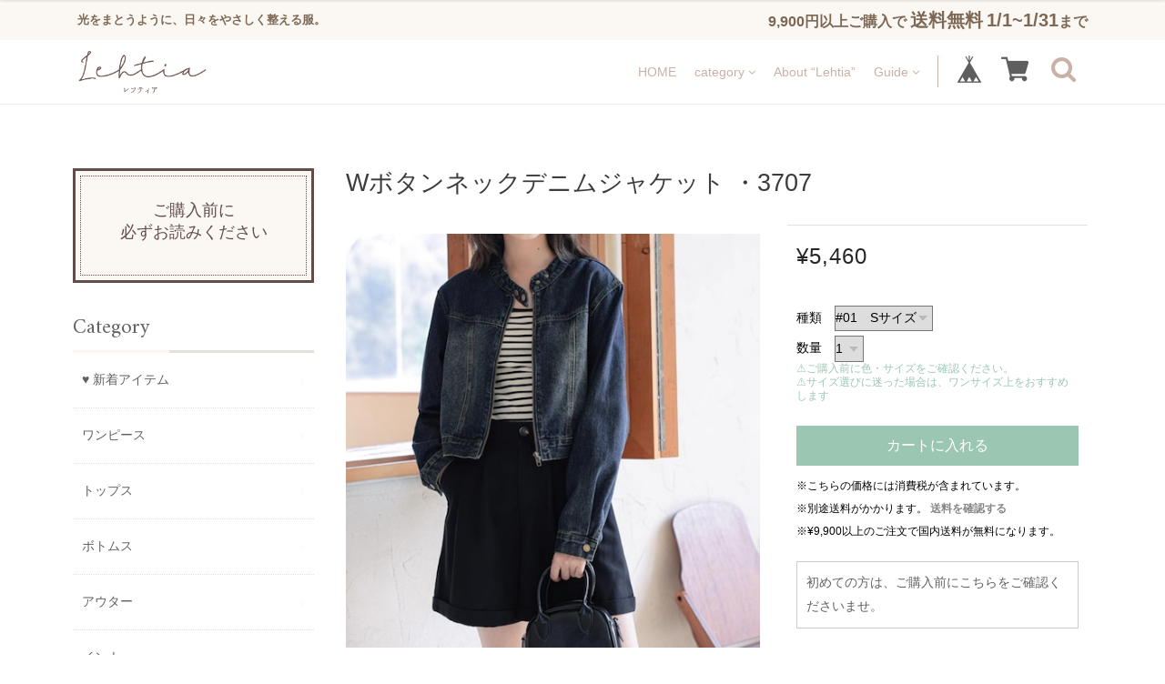

--- FILE ---
content_type: text/html; charset=UTF-8
request_url: https://www.lehtia.life/items/79647622
body_size: 44952
content:
<!DOCTYPE html>
<!--[if lt IE 7 ]><html class="ie ie6" lang="ja"> <![endif]-->
<!--[if IE 7 ]><html class="ie ie7" lang="ja"> <![endif]-->
<!--[if IE 8 ]><html class="ie ie8" lang="ja"> <![endif]-->
<!--[if (gte IE 9)|!(IE)]><!--><html lang="ja"> <!--<![endif]-->

<head>

<link rel="stylesheet" type="text/css" href="https://cf-baseassets.thebase.in/4868179d4f6419ba4cc9e9f9cb873213/asset/shop/BASEshop-c04794395695aab12cc9.css"/>
    <script type="text/javascript">
	var _gaq = _gaq || [];
	var gtag = gtag || function(){};
</script>
			<script>
window.dataLayer = window.dataLayer || [];
window.dataLayer.push({

	
						'shopTheme': "my_theme_3440",
		
				'shopId': "lehtia-base-ec",

						'itemId': "79647622",
		
				
							'itemPrice': 5460,
			'GA4ViewItems': [
				{
					'item_id': "79647622",
					'item_name': "W\u30dc\u30bf\u30f3\u30cd\u30c3\u30af\u30c7\u30cb\u30e0\u30b8\u30e3\u30b1\u30c3\u30c8 \u30fb3707",
					'price': 5460,
					'quantity': 1,
				}
			],
		
	
		});
</script>


<!-- Google Tag Manager for thebase.in-->
<noscript><iframe src="//www.googletagmanager.com/ns.html?id=GTM-K652NBTK"
height="0" width="0" style="display:none;visibility:hidden"></iframe></noscript>
<script>(function(w,d,s,l,i){w[l]=w[l]||[];w[l].push({'gtm.start':
new Date().getTime(),event:'gtm.js'});var f=d.getElementsByTagName(s)[0],
j=d.createElement(s),dl=l!='dataLayer'?'&l='+l:'';j.async=true;j.src=
'//www.googletagmanager.com/gtm.js?id='+i+dl;f.parentNode.insertBefore(j,f);
})(window,document,'script','dataLayer','GTM-K652NBTK');</script>
<!-- End Google Tag Manager -->

<script type="text/javascript">


</script>

	


<!-- Global site tag (gtag.js) -->
<script async src="https://www.googletagmanager.com/gtag/js?id=10867527710&l=gtagDataLayer"></script>
<script>  window.gtagDataLayer = window.gtagDataLayer || [];
  function gtag(){gtagDataLayer.push(arguments);}
  gtag('js', new Date());
  gtag('set', 'linker', {
    'domains': ['www.lehtia.life', 'c.thebase.in']
  });

      gtag('config', 'AW-10867527710', {
    'ecomm_pagetype': 'product',
    'ecomm_prodid': '79647622',
  });
  </script>
<!-- End Global site tag -->



	<!-- Facebook Pixel Code -->
	<script>
		!function(f,b,e,v,n,t,s){if(f.fbq)return;n=f.fbq=function(){n.callMethod?
			n.callMethod.apply(n,arguments):n.queue.push(arguments)};if(!f._fbq)f._fbq=n;
			n.push=n;n.loaded=!0;n.version='2.0';n.queue=[];t=b.createElement(e);t.async=!0;
			t.src=v;s=b.getElementsByTagName(e)[0];s.parentNode.insertBefore(t,s)}(window,
			document,'script','https://connect.facebook.net/en_US/fbevents.js');

			
		fbq('init', '3322883657763550', {}, { agent: 'plthebase' });
		fbq('trackSingle', '3322883657763550', 'PageView');

				const viewContentEventId = crypto.randomUUID();
		const viewContentEventIdObj = { eventID: viewContentEventId };
		fbq('trackSingle', '3322883657763550', 'ViewContent', {"content_ids":["79647622"],"content_name":"W\u30dc\u30bf\u30f3\u30cd\u30c3\u30af\u30c7\u30cb\u30e0\u30b8\u30e3\u30b1\u30c3\u30c8 \u30fb3707","content_type":"product","contents":[{"id":"79647622","quantity":1,"item_price":5460}],"currency":"JPY","value":5460}, viewContentEventIdObj);
		data = JSON.parse('{"content_ids":["79647622"],"content_name":"W\u30dc\u30bf\u30f3\u30cd\u30c3\u30af\u30c7\u30cb\u30e0\u30b8\u30e3\u30b1\u30c3\u30c8 \u30fb3707","content_type":"product","contents":[{"id":"79647622","quantity":1,"item_price":5460}],"currency":"JPY","value":5460}');
		data.event_name = 'ViewContent';
		data.event_id = viewContentEventId;
				if (data) {
			(function(data) {
				window.addEventListener('load', function() {
					$.ajax({
						type: 'POST',
						url: "https://www.lehtia.life/facebook/conversion/",
						dataType: 'json',
						data: data,
						success: function (data) {},
					})
				})
			})(data)
		}

	</script>
	<!-- End Facebook Pixel Code -->




    <meta charset="utf-8">
    <meta name="copyright" content="Freedom">
    <meta name="viewport" content="width=device-width, initial-scale=1, shrink-to-fit=no">

        <script src='/js/jquery-1.8.2.min.js'></script>

    <meta name="BASE-Theme-Name" content="Freedom">
    <meta name="BASE-Theme-Version" content="14">

    <title>Wボタンネックデニムジャケット ・3707 | Lehtia - レフティア｜淡色レトロなナチュラルスタイル</title>
    <link href="https://fonts.googleapis.com/css?family=Quicksand" rel="stylesheet">
    <link href="https://fonts.googleapis.com/css?family=Galada|Inconsolata|Josefin+Slab" rel="stylesheet">
    <link href="https://fonts.googleapis.com/css?family=Fredoka+One|Galada|Inconsolata|Josefin+Slab" rel="stylesheet">
    <link href="https://fonts.googleapis.com/css?family=Fredoka+One|Galada|Inconsolata|Josefin+Slab|Luckiest+Guy" rel="stylesheet">
    <link href="https://fonts.googleapis.com/css?family=Amiri|Fredoka+One|Galada|Inconsolata|Josefin+Slab|Luckiest+Guy" rel="stylesheet">
    <link href="https://fonts.googleapis.com/css?family=Amiri|Bangers|Fredoka+One|Galada|Inconsolata|Josefin+Slab|Luckiest+Guy" rel="stylesheet">
    <link href="https://fonts.googleapis.com/css?family=Aldrich|Amiri|Bangers|Fredoka+One|Galada|Graduate|Inconsolata|Josefin+Slab|Luckiest+Guy" rel="stylesheet">
    <link href="https://fonts.googleapis.com/css?family=Aldrich|Amiri|Bangers|Fredoka+One|Galada|Inconsolata|Josefin+Slab|Luckiest+Guy" rel="stylesheet">
    <link rel="stylesheet" href="/css/shopTemplate/common.css?1768288314988">
    <link rel="stylesheet" href="https://basefile.akamaized.net/oktown-base-shop/5c242f347b953/base-theme.css">
   <!--  <link rel="stylesheet" type="text/css" href="https://basefile.akamaized.net/oktown-base-shop/5e955f424497a/style.css"> -->
    <link rel="stylesheet" type="text/css" href="https://basefile.akamaized.net/oktown-base-shop/5efd30c313370/style.css">
    <link href="https://maxcdn.bootstrapcdn.com/font-awesome/4.7.0/css/font-awesome.min.css" rel="stylesheet">
    <!--<script src="https://stackpath.bootstrapcdn.com/bootstrap/4.1.3/js/bootstrap.min.js" integrity="sha384-ChfqqxuZUCnJSK3+MXmPNIyE6ZbWh2IMqE241rYiqJxyMiZ6OW/JmZQ5stwEULTy" crossorigin="anonymous"></script>-->
    <script src="https://thebase.com/js/change_status.js?1768288314988"></script>
    <script src="https://basefile.akamaized.net/oktown-base-shop/5b558cb0529cc/ofi.min.js" type="text/javascript" charset="utf-8"></script>
    <script src="https://basefile.akamaized.net/oktown-base-shop/5bdbcc59725b2/script.js" type="text/javascript" charset="utf-8"></script>

        <link rel="stylesheet" type="text/css" href="https://basefile.akamaized.net/oktown-base-shop/5bdbfc9f6bfab/search.css">
    
        <link rel="stylesheet" type="text/css" href="https://thebase.com/item_label/css/ShopTemplate/style.css?1768288314988">
    <script type="text/javascript" src="https://thebase.com/item_label/js/ShopTemplate/labelpostion.js?1768288314988"></script>
    
        <link href="https://www.lehtia.life/blog/feed" rel="alternate" type="application/rss+xml" title="Blog | Lehtia - レフティア｜淡色レトロなナチュラルスタイル" />
    
    
    <link rel='icon' type='image/png' href='//static.thebase.in/favicon.png' />
<link rel='apple-touch-icon' sizes='180x180' href='//static.thebase.in/apple-touch-icon.png' />
<link rel='apple-touch-icon-precomposed' href='//static.thebase.in/apple-touch-icon.png' />

    <link rel='canonical' href='https://www.lehtia.life/items/79647622' />


        <meta name="description" content="▽Instagram「新作情報配信中」https://www.instagram.com/lehtia_official/▼サイズ[ Sサイズ ]着丈50cm バスト102cm 肩幅42cm 袖丈58cm [ Mサイズ ]着丈51cm バスト104cm 肩幅43cm 袖丈59cm [ Lサイズ ]着丈52cm バスト106cm 肩幅44cm 袖丈60cm ※1-3cm程度の誤差がある場合がございます。予めご了承ください。▼素材綿▼シーズン秋,冬▼同じカテゴリの商品はこちらhttps://www.lehtia.life/categories/2327148▽お支払い方法・クレジットカード決済・キャリア決済（docomo/au/Softbank/Y!mobile）・後払い決済（商品お届け後コンビニ払いなど）▽注意点※こちらの商品は決済から10日-3週間前後でのお届けとなります。※配送日時指定等に関しては、ご指定できないことご了承くださいませ。※できる限り早くお届けできるように手配させて頂きます。※検品はしておりますが、もし届いた商品に不備がありましたら、誠実に対応させていただきます。商品ID：LT003707" />

<meta property="fb:app_id" content="350947278320210" />
<meta property="og:description" content="▽Instagram「新作情報配信中」https://www.instagram.com/lehtia_official/▼サイズ[ Sサイズ ]着丈50cm バスト102cm 肩幅42cm 袖丈58cm [ Mサイズ ]着丈51cm バスト104cm 肩幅43cm 袖丈59cm [ Lサイズ ]着丈52cm バスト106cm 肩幅44cm 袖丈60cm ※1-3cm程度の誤差がある場合がございます。予めご了承ください。▼素材綿▼シーズン秋,冬▼同じカテゴリの商品はこちらhttps://www.lehtia.life/categories/2327148▽お支払い方法・クレジットカード決済・キャリア決済（docomo/au/Softbank/Y!mobile）・後払い決済（商品お届け後コンビニ払いなど）▽注意点※こちらの商品は決済から10日-3週間前後でのお届けとなります。※配送日時指定等に関しては、ご指定できないことご了承くださいませ。※できる限り早くお届けできるように手配させて頂きます。※検品はしておりますが、もし届いた商品に不備がありましたら、誠実に対応させていただきます。商品ID：LT003707" />
<meta property="og:title" content="Wボタンネックデニムジャケット ・3707 | Lehtia - レフティア｜淡色レトロなナチュラルスタイル powered by BASE" />
<meta property="og:image" content="https://baseec-img-mng.akamaized.net/images/item/origin/bf0b72767e127780da2d9e79cf8ecd77.jpg?imformat=generic&q=90&im=Resize,width=1200,type=normal" />
<meta property="og:url" content="https://www.lehtia.life/items/79647622" />
<meta property="og:site_name" content="Lehtia - レフティア｜淡色レトロなナチュラルスタイル" />
<meta property="og:type" content="product" />

<meta property="product:price:amount" content="5460" />
<meta property="product:price:currency" content="JPY" />
<meta property="product:product_link" content="https://www.lehtia.life/items/79647622" />

<meta name="twitter:card" content="summary_large_image" />
		<meta name="twitter:site" content="@BASEec" />
	<meta name="twitter:url" content="https://www.lehtia.life/items/79647622" />
<meta name="twitter:title" content="Wボタンネックデニムジャケット ・3707 | Lehtia - レフティア｜淡色レトロなナチュラルスタイル" />
<meta name="twitter:description" content="▽Instagram「新作情報配信中」https://www.instagram.com/lehtia_official/▼サイズ[ Sサイズ ]着丈50cm バスト102cm 肩幅42cm 袖丈58cm [ Mサイズ ]着丈51cm バスト104cm 肩幅43cm 袖丈59cm [ Lサイズ ]着丈52cm バスト106cm 肩幅44cm 袖丈60cm ※1-3cm程度の誤差がある場合がございます。予めご了承ください。▼素材綿▼シーズン秋,冬▼同じカテゴリの商品はこちらhttps://www.lehtia.life/categories/2327148▽お支払い方法・クレジットカード決済・キャリア決済（docomo/au/Softbank/Y!mobile）・後払い決済（商品お届け後コンビニ払いなど）▽注意点※こちらの商品は決済から10日-3週間前後でのお届けとなります。※配送日時指定等に関しては、ご指定できないことご了承くださいませ。※できる限り早くお届けできるように手配させて頂きます。※検品はしておりますが、もし届いた商品に不備がありましたら、誠実に対応させていただきます。商品ID：LT003707" />
<meta name="twitter:image" content="https://baseec-img-mng.akamaized.net/images/item/origin/bf0b72767e127780da2d9e79cf8ecd77.jpg?imformat=generic&q=90&im=Resize,width=1200,type=normal" />

    <link rel="stylesheet" type="text/css" href="https://thebase.com/css/colorbox.css">
    
    <!--[if IE]>
    <script src="https://html5shiv.googlecode.com/svn/trunk/html5.js"></script>
    <![endif]-->
    <!--[if lt IE 8 ]>
    <script src="https://ajax.googleapis.com/ajax/libs/chrome-frame/1/CFInstall.min.js"></script>
    <script>window.attachEvent('onload', function(){CFInstall.check({mode:'overlay'});});</script>
    <![endif]-->
    <!--<script src="https://code.jquery.com/jquery-3.3.1.min.js" integrity="sha256-FgpCb/KJQlLNfOu91ta32o/NMZxltwRo8QtmkMRdAu8=" crossorigin="anonymous"></script>-->

    <!-- ロゴ サイズ調整 -->
    <meta name="text:Logo SizeAdjustment" content="25" label="★ロゴ サイズ調整">
    <meta name="color:Contents MainColor" content="#ea9e9e" label="★メインカラー">
    <meta name="color:Contents MainTextColor" content="#5e5e5e" label="★コンテンツ テキストカラー">
    <meta name="color:Contents MainTextLink" content="#ea9e9e" label="|-コンテンツ テキストカラー（マウスオーバー）">
    <meta name="color:Contents HeaderTopFooterTextColor" content="#fff" label="★ヘッダー上部 / フッターメニュー / 質問ボタン　テキストカラー">
    <meta name="color:Contents HfNaveBkColor" content="#fff" label="★ヘッダー / フッター ロゴエリア 背景色">
    <meta name="color:Contents HfNaveTextColor" content="#5e5e5e" label="|-ヘッダー / フッター ロゴエリア テキストカラー">
    <meta name="color:Contents HfNaveTextLinkColor" content="#ea9e9e" label="|-ヘッダー ロゴエリア テキストカラー（マウスオーバー）">
    <meta name="if:Show HfNaveCenter" content="1" label="|-ヘッダー ロゴエリア 中央配置 ON-OFF">
    <meta name="if:Show FixHeader" content="1" label="|-ヘッダー ロゴエリア 固定ヘッダー ON-OFF">
    <meta name="if:Show SideNaveColor" content="0" label="★サイド / ドロワー ナビ 背景色変更（マウスオーバー） ON-OFF">
    <meta name="color:Contents SideNaveBk" content="#fff" label="|-サイド / ドロワー メニュー 背景色（マウスオーバー）">
    <meta name="color:Contents nave" content="#fff" label="|-サイド / ドロワー メニュー テキストカラー（マウスオーバー）">

    <!-- ボタンカラー -->
    <meta name="color:Btn Color" content="#ea9e9e" label="★ボタンカラー">
    <meta name="color:Btn ColorHover" content="#ffcbcb" label="|-ボタンカラー（マウスオーバー）">
    <meta name="text:Btn Text" content="もっと見る" label="|-「もっと見る」ボタン テキスト変更">
    <meta name="color:Btn FontColor" content="#fff" label="|-ボタン テキストカラー">

    <!-- サイドラインカラー -->
    <meta name="color:HeadingLineColor" content="#d6d6d6" label="★見出しカラー">
    <meta name="color:LineColor" content="#5e5e5e" label="★ライン カラー">
    <meta name="select:SideNaveLineType" content="solid" title="直線" label="|-ライン タイプ">
    <meta name="select:SideNaveLineType" content="dotted" title="ドット" label="ライン タイプ">

    <!-- フォントタイプ -->
    <meta name="select:MainFontType" content="'メイリオ', Meiryo,'Hiragino Kaku Gothic ProN','ヒラギノ角ゴ ProN W3',sans-serif" title="ゴシック体" label="★メイン フォントタイプ">
    <meta name="select:MainFontType" content="'Yu Mincho Light','YuMincho','Yu Mincho','游明朝体','ヒラギノ明朝 ProN','Hiragino Mincho ProN',sans-serif;" title="明朝体" label="★メイン フォントタイプ">
    <meta name="select:HeadingFont" content="'Quicksand', sans-serif" title="Quicksand" label="★見出しフォントタイプ ※英字のみ">
    <meta name="select:HeadingFont" content="'Josefin Slab', serif" title="Josefin Slab" label="★見出しフォントタイプ ※英字のみ">
    <meta name="select:HeadingFont" content="'Galada', cursive" title="Galada" label="★見出しフォントタイプ ※英字のみ">
    <meta name="select:HeadingFont" content="'Fredoka One', cursive" title="Fredoka One" label="★見出しフォントタイプ ※英字のみ">
    <meta name="select:HeadingFont" content="'Luckiest Guy', cursive" title="Luckiest Guy" label="★見出しフォントタイプ ※英字のみ">
    <meta name="select:HeadingFont" content="'Amiri', serif" title="Amiri" label="★見出しフォントタイプ ※英字のみ">
    <meta name="select:HeadingFont" content="'Bangers', cursive" title="Bangers" label="★見出しフォントタイプ ※英字のみ">
    <meta name="select:HeadingFont" content="'Graduate', cursive" title="Graduate" label="★見出しフォントタイプ ※英字のみ">

    <!-- ヘッダー上部　タイトルテキスト -->
    <meta name="text:Hf Title" content="ご来店ありがとうございます。" label="★ヘッダー上部・フッターロゴエリア　タイトルテキスト">

    <!-- 送料無料表示 -->
    <meta name="if:Show FreeShipping" content="0" label="★送料無料 ON-OFF">
    <meta name="text:FreeShipping Price" content="" label="|-送料無料 価格 例：税込1,000">
    <meta name="text:FreeShipping date" content="" label="|-送料無料 最終日 例：9/24">

    <!-- 重要なお知らせ -->
    <meta name="text:Important News" content="" label="★重要なお知らせ テキスト">
    <meta name="color:Contents ImportantNewsTextColor" content="#cc3333" label="|-重要なお知らせ テキストカラー">
    <meta name="color:Contents ImportantNewsBkColor" content="#f7f7f7" label="|-重要なお知らせ 背景色">

    <!-- メニューテキスト -->
    <meta name="text:MenuText Home" content="HOME" label="★リンクテキスト HOME">
    <meta name="text:MenuText Category" content="CATEGORY" label="|-リンクテキスト CATEGORY（カテゴリ管理App）">
    <meta name="text:MenuText Blog" content="BLOG" label="|-リンクテキスト BLOG（BlogApp）">
    <meta name="text:MenuText About" content="ABOUT" label="|-リンクテキスト ABOUT">
    <meta name="text:MenuText Etc" content="ETC" label="|-リンクテキスト ETC">
    <meta name="text:MenuText Coin" content="COIN" label="|-リンクテキスト COIN（ショップコインApp）">
    <meta name="text:MenuText Asct" content="特定商取引法" label="|-リンクテキスト 特定商取引法">
    <meta name="text:MenuText PrivacyPolicy" content="プライバシーポリシー" label="リンクテキスト プライバシーポリシー">
    <meta name="text:MenuText Contact" content="CONTACT" label="|-リンクテキスト CONTACT">

    <!-- 見出し -->
    <meta name="text:HeadingFont Size" content="26px" label="★見出しフォントサイズ 例：26px">
    <meta name="text:HeadingFont Category" content="Category" label="見出し Category テキスト">
    <meta name="text:HeadingFont Information" content="Information" label="見出し Information テキスト">
    <meta name="text:HeadingFont LinkSns" content="Link & SNS" label="見出し Link & SNS テキスト">
    <meta name="text:HeadingFont News" content="News" label="★見出し News テキスト">
    <meta name="text:HeadingFont NewsSub" content="ニュース" label="|-見出し News サブテキスト">
    <meta name="text:HeadingFont Feature" content="Feature" label="★見出し Feature テキスト">
    <meta name="text:HeadingFont FeatureSub" content="最新特集" label="|-見出し Feature サブテキスト">
    <meta name="text:HeadingFont Blog" content="Blog" label="★見出し Blog テキスト">
    <meta name="text:HeadingFont BlogSub" content="ブログ" label="|-見出し Blog サブテキスト">
    <meta name="text:HeadingFont NewArrival" content="New Arrival" label="★見出し New Arrival テキスト">
    <meta name="text:HeadingFont NewArrivalSub" content="新着商品" label="|-見出し New Arrival サブテキスト">
    <meta name="text:HeadingFont Menu" content="MENU" label="★見出し MENU テキスト">

    <!-- サイドナビ 位置 -->
    <meta name="select:SideNavePosition" content="order-xl-first order-lg-first order-md-first" title="左" label="サイドナビ ポジション">
    <meta name="select:SideNavePosition" content="order-right" title="右" label="サイドナビ ポジション">

    <!-- オフィシャルサイト -->
    <meta name="text:OfficialSite LinkUrl" content="" label="★オフィシャルサイト リンクURL">

    <!-- スライダーイメージ -->
    <meta name="if:Show MainImage" content="0" label="★メイン画像 ON-OFF">
    <meta name="if:Show Slider" content="0" label="|-メイン画像 スライダー ON-OFF">
    <meta name="image:SliderImageOff" content="" label="|-イメージスライダーOFFの時の画像（スライダーOFF時に表示されます 画像推奨サイズ 幅1110px 高さ450px）">
    <meta name="text:SliderImageOff LinkUrl" content="" label="|--メイン画像 スライダーOFF リンクURL">
    <meta name="if:Show Slider2Column" content="0" label="|-2カラム ON-OFF">
    <meta name="image:SliderImage1" content="" label="|-スライダー画像1（画像推奨サイズ 幅800px 高さ400px）">
    <meta name="text:SliderImage1 LinkUrl" content="" label="|--スライダー画像1 リンクURL">
    <meta name="image:SliderImage2" content="" label="|-スライダー画像2 （画像推奨サイズ 幅800px 高さ400px）">
    <meta name="text:SliderImage2 LinkUrl" content="" label="|--スライダー画像2 リンクURL">
    <meta name="image:SliderImage3" content="" label="|-スライダー画像3 （画像推奨サイズ 幅800px 高さ400px）">
    <meta name="text:SliderImage3 LinkUrl" content="" label="|--スライダー画像3 リンクURL">
    <meta name="image:SliderImage4" content="" label="|-スライダー画像4 （画像推奨サイズ 幅800px 高さ400px）">
    <meta name="text:SliderImage4 LinkUrl" content="" label="|--スライダー画像4 リンクURL">
    <meta name="image:SliderImage5" content="" label="|-スライダー画像5 （画像推奨サイズ 幅800px 高さ400px）">
    <meta name="text:SliderImage5 LinkUrl" content="" label="|--スライダー画像5 リンクURL">
    <meta name="image:SliderImage6" content="" label="|-スライダー画像6 （画像推奨サイズ 幅800px 高さ400px）">
    <meta name="text:SliderImage6 LinkUrl" content="" label="|--スライダー画像6 リンクURL">

    <!-- イメージバナー1 -->
    <meta name="image:ImageBanner1" content="" label="★イメージバナー1 画像（画像推奨サイズ 幅845px）">
    <meta name="text:ImageBanner1 LinkUrl" content="" label="|-イメージバナー1 リンクURL">

    <!-- News -->
    <meta name="if:Show News" content="0" label="★News ON-OFF">
    <meta name="text:NewsPosted1" content="" label="|-News1 投稿日　例：2017/7/27">
    <meta name="text:NewsArticle1" content="" label="|-News1 記事">
    <meta name="text:NewsPosted2" content="" label="|-News2 投稿日　例：2017/7/27">
    <meta name="text:NewsArticle2" content="" label="|-News2 記事">
    <meta name="text:NewsPosted3" content="" label="|-News3 投稿日　例：2017/7/27">
    <meta name="text:NewsArticle3" content="" label="|-News3 記事">
    <meta name="text:NewsPosted4" content="" label="|-News4 投稿日　例：2017/7/27">
    <meta name="text:NewsArticle4" content="" label="|-News4 記事">

    <!-- Feature -->
    <meta name="if:Show Feature" content="0" label="★Feature ON-OFF">
    <meta name="if:Show FeatureCategoryPage" content="0" label="|-Feature カテゴリーページ ON-OFF">
    <meta name="image:FeatureImage1" content="" label="|-Feature1 画像（画像推奨サイズ 幅258px 高さ258px）">
    <meta name="text:FeatureText1" content="" label="|-Feature1 テキスト">
    <meta name="text:FeatureLink1" content="" label="|-Feature1 リンクURL">
    <meta name="image:FeatureImage2" content="" label="|-Feature2 画像（画像推奨サイズ 幅268px 高さ258px）">
    <meta name="text:FeatureText2" content="" label="|-Feature2 テキスト">
    <meta name="text:FeatureLink2" content="" label="|-Feature2 リンクURL">
    <meta name="image:FeatureImage3" content="" label="|-Feature3 画像（画像推奨サイズ 幅268px 高さ258px）">
    <meta name="text:FeatureText3" content="" label="|-Feature3 テキスト">
    <meta name="text:FeatureLink3" content="" label="|-Feature3 リンクURL">
    <meta name="image:FeatureImage4" content="" label="|-Feature4 画像（画像推奨サイズ 幅268px 高さ258px）">
    <meta name="text:FeatureText4" content="" label="|-Feature4 テキスト">
    <meta name="text:FeatureLink4" content="" label="|-Feature4 リンクURL">
    <meta name="image:FeatureImage5" content="" label="|-Feature5 画像（画像推奨サイズ 幅268px 高さ258px）">
    <meta name="text:FeatureText5" content="" label="|-Feature5 テキスト">
    <meta name="text:FeatureLink5" content="" label="|-Feature5 リンクURL">
    <meta name="image:FeatureImage6" content="" label="|-Feature6 画像（画像推奨サイズ 幅268px 高さ258px）">
    <meta name="text:FeatureText6" content="" label="|-Feature6 テキスト">
    <meta name="text:FeatureLink6" content="" label="|-Feature6 リンクURL">

    <!-- Blog -->
    <meta name="if:Show blog" content="0" label="★ブログ ON-OFF（BlogApp）">

    <!-- 商品リスト -->
    <meta name="if:Show ExplanatoryText" content="0" label="|-New Arrival（新着商品） 説明文ON-OFF">

    <!-- イメージバナー2 -->
    <meta name="image:ImageBanner2" content="" label="★イメージバナー2 画像（画像推奨サイズ 幅845px 高さ300px）">
    <meta name="text:ImageBanner2 LinkUrl" content="" label="|-イメージバナー2 リンクURL">

    <!-- サイドバナー1 -->
    <meta name="if:Show Banner1" content="0" label="★サイドバナー1 ON-OFF">
    <meta name="if:Show Banner1Image" content="0" label="|-サイドバナー1画像 ON-OFF">
    <meta name="image:Banner1Image" content="" label="|-サイドバナー1 画像（画像推奨サイズ 幅265px）">
    <meta name="color:Contents Banner1Color" content="#5e5e5e" label="|-サイドバナー1 カラー">
    <meta name="color:Contents Banner1BkColor" content="#fff" label="|-サイドバナー1 背景色">
    <meta name="select:Banner1LineType" content="solid" title="直線" label="|-サイドバナー1 ラインタイプ">
    <meta name="select:Banner1LineType" content="dotted" title="ドット" label="|-サイドバナー1 ラインタイプ">
    <meta name="text:Banner1 text1" content="" label="|-サイドバナー1 テキスト1">
    <meta name="text:Banner1 text2" content="" label="|-サイドバナー1 テキスト2">
    <meta name="text:Banner1 text3" content="" label="|-サイドバナー1 テキスト3">
    <meta name="text:Banner1 LinkUrl" content="" label="|-リンクURL">

    <!-- サイドバナー2 -->
    <meta name="if:Show Banner2" content="0" label="★サイドバナー2 ON-OFF">
    <meta name="if:Show Banner2Image" content="0" label="|-サイドバナー2画像 ON-OFF">
    <meta name="image:Banner2Image" content="" label="|-サイドバナー2 画像（画像推奨サイズ 幅265px）">
    <meta name="color:Contents Banner2Color" content="#5e5e5e" label="|-サイドバナー2 カラー">
    <meta name="color:Contents Banner2BkColor" content="#fff" label="|-サイドバナー2 背景色">
    <meta name="select:Banner2LineType" content="solid" title="直線" label="|-サイドバナー2 ラインタイプ">
    <meta name="select:Banner2LineType" content="dotted" title="ドット" label="|-サイドバナー2 ラインタイプ">
    <meta name="text:Banner2 text1" content="" label="|-サイドバナー2 テキスト1">
    <meta name="text:Banner2 text2" content="" label="|-サイドバナー2 テキスト2">
    <meta name="text:Banner2 text3" content="" label="|-サイドバナー2 テキスト3">
    <meta name="text:Banner2 LinkUrl" content="" label="|-リンクURL">

    <!-- about -->
    <meta name="image:AboutImage" content="" label="★ABOUTページ メインイメージ">
    <meta name="text:About Youtube" content="" label="|-ABOUTページ youtube動画">

    <!-- 会社概要 -->
    <meta name="text:Overview Name" content="" label="|-ABOUTページ ショップ情報 ショップ名">
    <meta name="text:Overview Address" content="" label="|-ABOUTページ ショップ情報 住所">
    <meta name="text:Overview Tel" content="" label="|-ABOUTページ ショップ情報 TEL">
    <meta name="text:Overview Fax" content="" label="|-ABOUTページ ショップ情報 FAX">
    <meta name="text:Overview Hours" content="" label="|-ABOUTページ ショップ情報 営業時間">
    <meta name="text:Overview Holiday" content="" label="|-ABOUTページ ショップ情報 定休日">
    <meta name="text:Overview Site" content="" label="|-ABOUTページ ショップ情報 公式サイト">

    <!-- 商品詳細 -->
    <meta name="if:Show ItemDatileSideNave" content="1" label="★商品詳細 サイドナビON-OFF">
    <meta name="text:ItemDatile Text" content="" label="|-商品詳細 フリースペース">

    <!-- カスタムCSS -->
    <meta name="text:Custom Css" content="" label="カスタムCSS">

    <script type="text/javascript">
    /* ロゴ高さ */
    $(function(){

        var value = 60;

        var h =  value + 'px';
        //var mt = '-' + value / 2 + 'px';

        //$('.logo-font img').css({'height':h,'margin-top':mt});
        $('.logo-font img').css({'height':h});

         /* ========== search モーダル ========== */
            $('.search-btn').on('click touch',function(){
                $flag = $('.modal').attr('flag');
                if($flag == 'false') {
                    $('.modal').animate({top: '50%',opacity: 1},600);
                    $('.modal-wrap').css({
                        'position': 'fixed',
                        'top': 0,
                        'left': 0,
                        'opacity': 1,
                        'z-index': 100,
                        'display': 'block',
                        'overflow-x': 'hidden',
                        'overflow-y': 'auto',
                    });
                    $('.modal').attr('flag','true');
                }else {
                    $('.modal').animate({top: '-28%',opacity: 0},600,function(){
                        $('.modal-wrap').css({
                            'position': 'fixed',
                            'top': 0,
                            'left': 0,
                            'opacity': 0,
                            'z-index': 100,
                            'display': 'none',
                            'overflow': 'auto',
                        });
                    });
                    $('.modal').attr('flag','false');
                }
            });
        });
    </script>

    
    
<style type="text/css">
body { 
        background-image: none;
        background-color: #ffffff;
     }
</style>

    <style type="text/css">

    .msg_startButton {
        background-color: #FBF8F3!important;
    }

    .msg_startButton__text {
        color: #7d6856!important;
    }

    .msg_startButton__icon {
        color: #7d6856!important;
    }


    /*----- フォント -----*/
    body,
    .inquirySection h1,
    body#shopDetailPage .itemPrice h2,
    body#shopDetailPage #mainContent .purchase,
    .blog-contant a,
    .blog-contant .main #about p,
    #privacy,
    #law,
    .inquirySection p,
    body#shopDetailPage #shop-page .item-datail #purchaseForm .button {
        font-family: 'メイリオ', Meiryo,'Hiragino Kaku Gothic ProN','ヒラギノ角ゴ ProN W3',sans-serif;
    }
    /*----- /フォント -----*/

    /*----- ロゴ -----*/
    #shop-page .header-mid .h1_logo span {
        font-size: 60px;
        line-height: 1.5em;
    }

    .footer-bottom .logoText {
        font-size: 60px;
        line-height: 1.5em;
    }
    /*----- /ロゴ -----*/

    /*----- メインフォントカラー -----*/
    .font-color,
    .font-color .cap-font,
    .font-color .list,
    .header li .mainHeaderNavColor,
    .appsItemCategoryTag_lowerLink,
    .blog_title a,
    .breadcrumb__child a,
    body#shopDetailPage .review01__title {
        color: #616161;
        transition: 0.5s;
    }

    .font-color .list:hover,
    .blog_title a:hover,
    .header li .mainHeaderNavColor:hover,
    .breadcrumb__child a:hover {
        color: #e6e0dc;
    }
    /*----- /メインフォントカラー -----*/

    /*----- 見出し -----*/

    .cap-font,
    body#shopDetailPage #x_reviewAccordion .review01__title {
        color: #616161;
        font-size: 23px !important;
        font-family: 'Amiri', serif !important;
    }

    .footer .cap {
        font-family: 'Amiri', serif;
    }

    /*----- /見出し -----*/

    /*----- ラインカラー -----*/

    .line-color {
        border-bottom: 3px solid #E6E0DC;
    }

    .line-color:after {
        border-bottom: solid 3px #FBF8F3;
    }

    /*----- /ラインカラー -----*/

    /*----- ボタン -----*/
    .btn-wrap a {
        background: #9bc7b2;
        color: #fff;
        transition: 0.5s;
    }

    .btn-wrap a:hover {
        background: #a2dec0;
        opacity: 1;
    }

    body#shopDetailPage #shop-page .item-datail #purchaseForm .button {
        background: #9bc7b2;
        color: #fff;
        transition: 0.5s;
    }

    body#shopDetailPage #shop-page .item-datail #purchaseForm .button:hover {
        background: #a2dec0;
        opacity: 1;
    }

    .inquirySection .control-panel input#buttonLeave {
        background: #9bc7b2;
        color: #fff;
        transition: 0.5s;
    }

    .inquirySection .control-panel input#buttonLeave:hover {
        background: #a2dec0;
        opacity: 1;
    }

    #inquiryCompleteSection a {
        background: #9bc7b2;
        color: #fff;
        transition: 0.5s;
    }

    #inquiryCompleteSection a:hover {
        background: #a2dec0;
    }

    .link-border a {
        border: 1px solid #ccc!important;
    }
    /*----- /ボタン -----*/

    /*----- 固定メニュー -----*/

    .fix-nav {
        border-bottom: 5px solid #FBF8F3;
    }

    .fix-nav,
    .fix-nav .appsItemCategoryTag_lowerchild {
        background: #fff;
    }

    .fix-nav .parent > li:last-child {
        border-left: 1px solid #c9b2a5;
    }

    /*----- 固定メニュー -----*/

    /*----- ヘッダー -----*/

    .sub-nave {
        background: #fff;
    }

        
    #shop-page .header-mid .logo {
        float: left;
    }

    #shop-page .header-mid .gloval-nav {
        padding: 0 15px;
        float: right;
    }

    #shop-page .header-mid .gloval-nav .nav {
        float: right;
    }

    #shop-page .header-mid .h1_logo {
        vertical-align: middle;
        display: table-cell;
        height: 70px;
    }

    .header-mid .gloval-nav nav {
        vertical-align: middle;
        display: table-cell;
        height: 70px;
    }

    
    /*----- /ヘッダー -----*/

    /*----- search -----*/

    .search-area {
        background: #fff;
    }

    .header .fa-search:hover {
        color: #ea9e9e;
    }

    .modal .close-area {
        background-color: #FBF8F3;
    }

    .modal .close-area p,.modal .close-area i {
        color: #7d6856;
    }

    /*----- /search -----*/

    /*----- ヘッダー上部 -----*/

    .header-top {
        background-color: #FBF8F3;
    }

    .header-top p {
        color: #7d6856;
    }

    /*----- /ヘッダー上部 -----*/

    /*----- ヘッダーロゴエリア -----*/

    .header-mid,
    .header-mid .appsItemCategoryTag_lowerchild {
        background: #fff;
    }

    .header-mid .parent > li:last-child {
        border-left: 1px solid #c9b2a5;
    }

    .header .parent > li > a,
    .header i,
    .header .fa-search {
        color: #c9b2a5;
        transition: 0.5s;
    }

    .header .parent > li > a:hover,
    .header a:hover > i {
        color: #ea9e9e;
    }

    #shop-page .header .menu-trigger span {
        background: #c9b2a5;
    }

    
    /*----- /ヘッダーロゴエリア -----*/

    /*----- ドロワーメニュー -----*/

    .drawer .logo {
        background: #fff;
    }

    .drawer a,.drawer .fa-angle-down {
        color: #616161;
        transition: 0.5s;
    }

    .drawer .slide-menu:hover .fa-angle-down {
        color: #e6e0dc;
        cursor: pointer;
    }

    .drawer .logo,
    .sns {
        border-bottom: 1px solid #ccc;
    }

    .drawer a {
        border-bottom: 1px dotted #e6e0dc;
    }

    
    .drawer .drawer_item a:hover,
    .drawer .slide-menu:hover {
        color: #e6e0dc;
        background: #fff;
    }

    
    
    /*----- /ドロワーメニュー -----*/

    /*----- サイドナビ -----*/

    .side-nave .mainHeaderNavColor {
        color: #616161;
    }

    .side-nave .appsItemCategoryTag_lowerLink:hover {
        color: #e6e0dc;
        cursor: pointer;
    }

    .slide-menu {
        border-bottom: 1px dotted #e6e0dc;
    }

    
    .side-nave .appsItemCategoryTag_child > a:hover,
    .side-nave .border-banner .mainHeaderNavColor:hover {
        color: #e6e0dc;
        background: #fff;
    }

    
    
    .side .side-nave .mainHeaderNavColor:after {
        color: #FBF8F3;
    }

    .side .side-nave .appsItemCategoryTag_child > .mainHeaderNavColor:hover::after {
        color: #e6e0dc;
    }

    .side-nave a:hover > .icon-hover {
        color: #e6e0dc;
    }

    .side .side-nave .appsItemCategoryTag_child > .mainHeaderNavColor,
    .news-list {
        border-bottom: 1px dotted #e6e0dc;
    }

    /*----- /サイドナビ -----*/

    /*----- 重要なお知らせ -----*/

    .attention {
        color: #7D6856;
        background: #f2eeeb;
    }
    /*----- 重要なお知らせ -----*/

    
    /*----- バナーカラー1 -----*/

    .banner1 {
        border: 3px solid #604c49;
        background: #fbf8f3;
    }

    .banner1 p:first-child {
        color: #604c49;
    }

    .banner1 p:nth-child(2) {
        color: #604c49;
    }

    .banner1 p:nth-child(3) {
        color: #604c49;
    }

    .banner1 .side-banner_line {
        border: 1px dotted #604c49;
    }
    /*----- /バナーカラー1 -----*/

    /*----- バナーカラー2 -----*/

    .banner2 {
        border: 3px solid #5e5e5e;
        background: #fff;
    }

    .banner2 p:first-child {
        color: #5e5e5e;
    }

    .banner2 p:nth-child(2) {
        color: #5e5e5e;
    }

    .banner2 p:nth-child(3) {
        color: #5e5e5e;
    }

    .banner2 .side-banner_line {
        border: 1px solid #5e5e5e;
    }

    /*----- /バナーカラー2 -----*/

    /*----- フッター -----*/

    .footer {
        background-color: #FBF8F3;
    }

    .footer .menu a,
    .footer .menu p,
    .footer .fa-search {
        color: #7d6856;
    }

    .footer .menu {
        border-bottom: 1px solid #7d6856;
    }

    .footer .official {
        border: 1px solid #7d6856;
    }

    .footer-bottom {
        background: #fff;
    }

    .footer-bottom .official {
        background: #FBF8F3;
        color: #7d6856;
    }

    .footer-bottom .logoText,
    .footer-bottom .sub {
        color: #c9b2a5;
        transition: 0.5s;
    }

    .footer-bottom .logoText:hover {
        color: #ea9e9e;
    }
    
    
    
    
        .manu-3 {
        display: block!important;
    }

    .icon-lang_block {
        display: block!important;
    }
    
    
        .content .list-wrap li .product-img_wrap .image {height: auto;}
body#shopDetailPage #shop-page #slideImg .imgBox {width: 100%;position: relative;height: auto;}
body#shopDetailPage #shop-page #slideImg .imgBox:before {content: "";display: block;padding-top: 100%;}
body#shopDetailPage #shop-page #slideImg .imgBox img.fit {position: absolute;top: 0;left: 0;width: 100%;height: 100%;}
body#shopDetailPage #shop-page #slideImg .imgBox .btn {display: block;}
body#shopDetailPage #shop-page #slideImg .imgBox img.fit {position: absolute;top: 0;left: 0;width: 100%;height: 100%;}
.mt-4, .my-4 {    margin-top: 0.5rem !important;color: #AC929A;}
.mt-3, .my-3 {    margin-top: 0.5rem !important;}
s {    text-decoration: line-through;text-align: left !important;color: #AC929A;}
.money {    margin-top: 0.5rem !important;color: #AC929A;}
.text-right {    text-align: left !important;}
.content .list-wrap li .discountPrice .font-color {display: block;text-align: left;margin: 10px 0 3px;}
    
    /*----- /フッター -----*/
    </style>
    
    
    <script>
    // ブログ内で同じドメインへのリンクは別タブにしない
    window.addEventListener('DOMContentLoaded', function(event) {
            document.querySelectorAll('div.blog_body a[target="_blank"]').forEach(function(el) {
                if (el.getAttribute('href').match(window.location.origin) !== null) {
                    el.setAttribute('target', '');
                }
            });
        });
 </script>
    
    
    
    
    
<meta name="cot:primaryColor" content="#000000"><meta name="cot:accentColor" content="#000000"><meta name="cot:textColor" content="#000000"><meta name="cot:lightTextColor" content="#ffffff"><meta name="cot:complementaryColor" content="#000000"><meta name="cot:titleColor" content="#000000">

	

	<script type="text/javascript">
		;window.NREUM||(NREUM={});NREUM.init={distributed_tracing:{enabled:true},privacy:{cookies_enabled:true},ajax:{deny_list:["bam.nr-data.net"]}};

		;NREUM.loader_config={accountID:"2907216",trustKey:"2804831",agentID:"663072695",licenseKey:"NRJS-4c41e18b2dabf750af0",applicationID:"663072695"}
		;NREUM.info={beacon:"bam.nr-data.net",errorBeacon:"bam.nr-data.net",licenseKey:"NRJS-4c41e18b2dabf750af0",applicationID:"663072695",sa:1}

		;/*! For license information please see nr-loader-spa-1.236.0.min.js.LICENSE.txt */
		(()=>{"use strict";var e,t,r={5763:(e,t,r)=>{r.d(t,{P_:()=>l,Mt:()=>g,C5:()=>s,DL:()=>v,OP:()=>T,lF:()=>D,Yu:()=>y,Dg:()=>h,CX:()=>c,GE:()=>b,sU:()=>_});var n=r(8632),i=r(9567);const o={beacon:n.ce.beacon,errorBeacon:n.ce.errorBeacon,licenseKey:void 0,applicationID:void 0,sa:void 0,queueTime:void 0,applicationTime:void 0,ttGuid:void 0,user:void 0,account:void 0,product:void 0,extra:void 0,jsAttributes:{},userAttributes:void 0,atts:void 0,transactionName:void 0,tNamePlain:void 0},a={};function s(e){if(!e)throw new Error("All info objects require an agent identifier!");if(!a[e])throw new Error("Info for ".concat(e," was never set"));return a[e]}function c(e,t){if(!e)throw new Error("All info objects require an agent identifier!");a[e]=(0,i.D)(t,o),(0,n.Qy)(e,a[e],"info")}var u=r(7056);const d=()=>{const e={blockSelector:"[data-nr-block]",maskInputOptions:{password:!0}};return{allow_bfcache:!0,privacy:{cookies_enabled:!0},ajax:{deny_list:void 0,enabled:!0,harvestTimeSeconds:10},distributed_tracing:{enabled:void 0,exclude_newrelic_header:void 0,cors_use_newrelic_header:void 0,cors_use_tracecontext_headers:void 0,allowed_origins:void 0},session:{domain:void 0,expiresMs:u.oD,inactiveMs:u.Hb},ssl:void 0,obfuscate:void 0,jserrors:{enabled:!0,harvestTimeSeconds:10},metrics:{enabled:!0},page_action:{enabled:!0,harvestTimeSeconds:30},page_view_event:{enabled:!0},page_view_timing:{enabled:!0,harvestTimeSeconds:30,long_task:!1},session_trace:{enabled:!0,harvestTimeSeconds:10},harvest:{tooManyRequestsDelay:60},session_replay:{enabled:!1,harvestTimeSeconds:60,sampleRate:.1,errorSampleRate:.1,maskTextSelector:"*",maskAllInputs:!0,get blockClass(){return"nr-block"},get ignoreClass(){return"nr-ignore"},get maskTextClass(){return"nr-mask"},get blockSelector(){return e.blockSelector},set blockSelector(t){e.blockSelector+=",".concat(t)},get maskInputOptions(){return e.maskInputOptions},set maskInputOptions(t){e.maskInputOptions={...t,password:!0}}},spa:{enabled:!0,harvestTimeSeconds:10}}},f={};function l(e){if(!e)throw new Error("All configuration objects require an agent identifier!");if(!f[e])throw new Error("Configuration for ".concat(e," was never set"));return f[e]}function h(e,t){if(!e)throw new Error("All configuration objects require an agent identifier!");f[e]=(0,i.D)(t,d()),(0,n.Qy)(e,f[e],"config")}function g(e,t){if(!e)throw new Error("All configuration objects require an agent identifier!");var r=l(e);if(r){for(var n=t.split("."),i=0;i<n.length-1;i++)if("object"!=typeof(r=r[n[i]]))return;r=r[n[n.length-1]]}return r}const p={accountID:void 0,trustKey:void 0,agentID:void 0,licenseKey:void 0,applicationID:void 0,xpid:void 0},m={};function v(e){if(!e)throw new Error("All loader-config objects require an agent identifier!");if(!m[e])throw new Error("LoaderConfig for ".concat(e," was never set"));return m[e]}function b(e,t){if(!e)throw new Error("All loader-config objects require an agent identifier!");m[e]=(0,i.D)(t,p),(0,n.Qy)(e,m[e],"loader_config")}const y=(0,n.mF)().o;var w=r(385),x=r(6818);const A={buildEnv:x.Re,bytesSent:{},queryBytesSent:{},customTransaction:void 0,disabled:!1,distMethod:x.gF,isolatedBacklog:!1,loaderType:void 0,maxBytes:3e4,offset:Math.floor(w._A?.performance?.timeOrigin||w._A?.performance?.timing?.navigationStart||Date.now()),onerror:void 0,origin:""+w._A.location,ptid:void 0,releaseIds:{},session:void 0,xhrWrappable:"function"==typeof w._A.XMLHttpRequest?.prototype?.addEventListener,version:x.q4},E={};function T(e){if(!e)throw new Error("All runtime objects require an agent identifier!");if(!E[e])throw new Error("Runtime for ".concat(e," was never set"));return E[e]}function _(e,t){if(!e)throw new Error("All runtime objects require an agent identifier!");E[e]=(0,i.D)(t,A),(0,n.Qy)(e,E[e],"runtime")}function D(e){return function(e){try{const t=s(e);return!!t.licenseKey&&!!t.errorBeacon&&!!t.applicationID}catch(e){return!1}}(e)}},9567:(e,t,r)=>{r.d(t,{D:()=>i});var n=r(50);function i(e,t){try{if(!e||"object"!=typeof e)return(0,n.Z)("Setting a Configurable requires an object as input");if(!t||"object"!=typeof t)return(0,n.Z)("Setting a Configurable requires a model to set its initial properties");const r=Object.create(Object.getPrototypeOf(t),Object.getOwnPropertyDescriptors(t)),o=0===Object.keys(r).length?e:r;for(let a in o)if(void 0!==e[a])try{"object"==typeof e[a]&&"object"==typeof t[a]?r[a]=i(e[a],t[a]):r[a]=e[a]}catch(e){(0,n.Z)("An error occurred while setting a property of a Configurable",e)}return r}catch(e){(0,n.Z)("An error occured while setting a Configurable",e)}}},6818:(e,t,r)=>{r.d(t,{Re:()=>i,gF:()=>o,q4:()=>n});const n="1.236.0",i="PROD",o="CDN"},385:(e,t,r)=>{r.d(t,{FN:()=>a,IF:()=>u,Nk:()=>f,Tt:()=>s,_A:()=>o,il:()=>n,pL:()=>c,v6:()=>i,w1:()=>d});const n="undefined"!=typeof window&&!!window.document,i="undefined"!=typeof WorkerGlobalScope&&("undefined"!=typeof self&&self instanceof WorkerGlobalScope&&self.navigator instanceof WorkerNavigator||"undefined"!=typeof globalThis&&globalThis instanceof WorkerGlobalScope&&globalThis.navigator instanceof WorkerNavigator),o=n?window:"undefined"!=typeof WorkerGlobalScope&&("undefined"!=typeof self&&self instanceof WorkerGlobalScope&&self||"undefined"!=typeof globalThis&&globalThis instanceof WorkerGlobalScope&&globalThis),a=""+o?.location,s=/iPad|iPhone|iPod/.test(navigator.userAgent),c=s&&"undefined"==typeof SharedWorker,u=(()=>{const e=navigator.userAgent.match(/Firefox[/\s](\d+\.\d+)/);return Array.isArray(e)&&e.length>=2?+e[1]:0})(),d=Boolean(n&&window.document.documentMode),f=!!navigator.sendBeacon},1117:(e,t,r)=>{r.d(t,{w:()=>o});var n=r(50);const i={agentIdentifier:"",ee:void 0};class o{constructor(e){try{if("object"!=typeof e)return(0,n.Z)("shared context requires an object as input");this.sharedContext={},Object.assign(this.sharedContext,i),Object.entries(e).forEach((e=>{let[t,r]=e;Object.keys(i).includes(t)&&(this.sharedContext[t]=r)}))}catch(e){(0,n.Z)("An error occured while setting SharedContext",e)}}}},8e3:(e,t,r)=>{r.d(t,{L:()=>d,R:()=>c});var n=r(2177),i=r(1284),o=r(4322),a=r(3325);const s={};function c(e,t){const r={staged:!1,priority:a.p[t]||0};u(e),s[e].get(t)||s[e].set(t,r)}function u(e){e&&(s[e]||(s[e]=new Map))}function d(){let e=arguments.length>0&&void 0!==arguments[0]?arguments[0]:"",t=arguments.length>1&&void 0!==arguments[1]?arguments[1]:"feature";if(u(e),!e||!s[e].get(t))return a(t);s[e].get(t).staged=!0;const r=[...s[e]];function a(t){const r=e?n.ee.get(e):n.ee,a=o.X.handlers;if(r.backlog&&a){var s=r.backlog[t],c=a[t];if(c){for(var u=0;s&&u<s.length;++u)f(s[u],c);(0,i.D)(c,(function(e,t){(0,i.D)(t,(function(t,r){r[0].on(e,r[1])}))}))}delete a[t],r.backlog[t]=null,r.emit("drain-"+t,[])}}r.every((e=>{let[t,r]=e;return r.staged}))&&(r.sort(((e,t)=>e[1].priority-t[1].priority)),r.forEach((e=>{let[t]=e;a(t)})))}function f(e,t){var r=e[1];(0,i.D)(t[r],(function(t,r){var n=e[0];if(r[0]===n){var i=r[1],o=e[3],a=e[2];i.apply(o,a)}}))}},2177:(e,t,r)=>{r.d(t,{c:()=>f,ee:()=>u});var n=r(8632),i=r(2210),o=r(1284),a=r(5763),s="nr@context";let c=(0,n.fP)();var u;function d(){}function f(e){return(0,i.X)(e,s,l)}function l(){return new d}function h(){u.aborted=!0,u.backlog={}}c.ee?u=c.ee:(u=function e(t,r){var n={},c={},f={},g=!1;try{g=16===r.length&&(0,a.OP)(r).isolatedBacklog}catch(e){}var p={on:b,addEventListener:b,removeEventListener:y,emit:v,get:x,listeners:w,context:m,buffer:A,abort:h,aborted:!1,isBuffering:E,debugId:r,backlog:g?{}:t&&"object"==typeof t.backlog?t.backlog:{}};return p;function m(e){return e&&e instanceof d?e:e?(0,i.X)(e,s,l):l()}function v(e,r,n,i,o){if(!1!==o&&(o=!0),!u.aborted||i){t&&o&&t.emit(e,r,n);for(var a=m(n),s=w(e),d=s.length,f=0;f<d;f++)s[f].apply(a,r);var l=T()[c[e]];return l&&l.push([p,e,r,a]),a}}function b(e,t){n[e]=w(e).concat(t)}function y(e,t){var r=n[e];if(r)for(var i=0;i<r.length;i++)r[i]===t&&r.splice(i,1)}function w(e){return n[e]||[]}function x(t){return f[t]=f[t]||e(p,t)}function A(e,t){var r=T();p.aborted||(0,o.D)(e,(function(e,n){t=t||"feature",c[n]=t,t in r||(r[t]=[])}))}function E(e){return!!T()[c[e]]}function T(){return p.backlog}}(void 0,"globalEE"),c.ee=u)},5546:(e,t,r)=>{r.d(t,{E:()=>n,p:()=>i});var n=r(2177).ee.get("handle");function i(e,t,r,i,o){o?(o.buffer([e],i),o.emit(e,t,r)):(n.buffer([e],i),n.emit(e,t,r))}},4322:(e,t,r)=>{r.d(t,{X:()=>o});var n=r(5546);o.on=a;var i=o.handlers={};function o(e,t,r,o){a(o||n.E,i,e,t,r)}function a(e,t,r,i,o){o||(o="feature"),e||(e=n.E);var a=t[o]=t[o]||{};(a[r]=a[r]||[]).push([e,i])}},3239:(e,t,r)=>{r.d(t,{bP:()=>s,iz:()=>c,m$:()=>a});var n=r(385);let i=!1,o=!1;try{const e={get passive(){return i=!0,!1},get signal(){return o=!0,!1}};n._A.addEventListener("test",null,e),n._A.removeEventListener("test",null,e)}catch(e){}function a(e,t){return i||o?{capture:!!e,passive:i,signal:t}:!!e}function s(e,t){let r=arguments.length>2&&void 0!==arguments[2]&&arguments[2],n=arguments.length>3?arguments[3]:void 0;window.addEventListener(e,t,a(r,n))}function c(e,t){let r=arguments.length>2&&void 0!==arguments[2]&&arguments[2],n=arguments.length>3?arguments[3]:void 0;document.addEventListener(e,t,a(r,n))}},4402:(e,t,r)=>{r.d(t,{Ht:()=>u,M:()=>c,Rl:()=>a,ky:()=>s});var n=r(385);const i="xxxxxxxx-xxxx-4xxx-yxxx-xxxxxxxxxxxx";function o(e,t){return e?15&e[t]:16*Math.random()|0}function a(){const e=n._A?.crypto||n._A?.msCrypto;let t,r=0;return e&&e.getRandomValues&&(t=e.getRandomValues(new Uint8Array(31))),i.split("").map((e=>"x"===e?o(t,++r).toString(16):"y"===e?(3&o()|8).toString(16):e)).join("")}function s(e){const t=n._A?.crypto||n._A?.msCrypto;let r,i=0;t&&t.getRandomValues&&(r=t.getRandomValues(new Uint8Array(31)));const a=[];for(var s=0;s<e;s++)a.push(o(r,++i).toString(16));return a.join("")}function c(){return s(16)}function u(){return s(32)}},7056:(e,t,r)=>{r.d(t,{Bq:()=>n,Hb:()=>o,oD:()=>i});const n="NRBA",i=144e5,o=18e5},7894:(e,t,r)=>{function n(){return Math.round(performance.now())}r.d(t,{z:()=>n})},7243:(e,t,r)=>{r.d(t,{e:()=>o});var n=r(385),i={};function o(e){if(e in i)return i[e];if(0===(e||"").indexOf("data:"))return{protocol:"data"};let t;var r=n._A?.location,o={};if(n.il)t=document.createElement("a"),t.href=e;else try{t=new URL(e,r.href)}catch(e){return o}o.port=t.port;var a=t.href.split("://");!o.port&&a[1]&&(o.port=a[1].split("/")[0].split("@").pop().split(":")[1]),o.port&&"0"!==o.port||(o.port="https"===a[0]?"443":"80"),o.hostname=t.hostname||r.hostname,o.pathname=t.pathname,o.protocol=a[0],"/"!==o.pathname.charAt(0)&&(o.pathname="/"+o.pathname);var s=!t.protocol||":"===t.protocol||t.protocol===r.protocol,c=t.hostname===r.hostname&&t.port===r.port;return o.sameOrigin=s&&(!t.hostname||c),"/"===o.pathname&&(i[e]=o),o}},50:(e,t,r)=>{function n(e,t){"function"==typeof console.warn&&(console.warn("New Relic: ".concat(e)),t&&console.warn(t))}r.d(t,{Z:()=>n})},2587:(e,t,r)=>{r.d(t,{N:()=>c,T:()=>u});var n=r(2177),i=r(5546),o=r(8e3),a=r(3325);const s={stn:[a.D.sessionTrace],err:[a.D.jserrors,a.D.metrics],ins:[a.D.pageAction],spa:[a.D.spa],sr:[a.D.sessionReplay,a.D.sessionTrace]};function c(e,t){const r=n.ee.get(t);e&&"object"==typeof e&&(Object.entries(e).forEach((e=>{let[t,n]=e;void 0===u[t]&&(s[t]?s[t].forEach((e=>{n?(0,i.p)("feat-"+t,[],void 0,e,r):(0,i.p)("block-"+t,[],void 0,e,r),(0,i.p)("rumresp-"+t,[Boolean(n)],void 0,e,r)})):n&&(0,i.p)("feat-"+t,[],void 0,void 0,r),u[t]=Boolean(n))})),Object.keys(s).forEach((e=>{void 0===u[e]&&(s[e]?.forEach((t=>(0,i.p)("rumresp-"+e,[!1],void 0,t,r))),u[e]=!1)})),(0,o.L)(t,a.D.pageViewEvent))}const u={}},2210:(e,t,r)=>{r.d(t,{X:()=>i});var n=Object.prototype.hasOwnProperty;function i(e,t,r){if(n.call(e,t))return e[t];var i=r();if(Object.defineProperty&&Object.keys)try{return Object.defineProperty(e,t,{value:i,writable:!0,enumerable:!1}),i}catch(e){}return e[t]=i,i}},1284:(e,t,r)=>{r.d(t,{D:()=>n});const n=(e,t)=>Object.entries(e||{}).map((e=>{let[r,n]=e;return t(r,n)}))},4351:(e,t,r)=>{r.d(t,{P:()=>o});var n=r(2177);const i=()=>{const e=new WeakSet;return(t,r)=>{if("object"==typeof r&&null!==r){if(e.has(r))return;e.add(r)}return r}};function o(e){try{return JSON.stringify(e,i())}catch(e){try{n.ee.emit("internal-error",[e])}catch(e){}}}},3960:(e,t,r)=>{r.d(t,{K:()=>a,b:()=>o});var n=r(3239);function i(){return"undefined"==typeof document||"complete"===document.readyState}function o(e,t){if(i())return e();(0,n.bP)("load",e,t)}function a(e){if(i())return e();(0,n.iz)("DOMContentLoaded",e)}},8632:(e,t,r)=>{r.d(t,{EZ:()=>u,Qy:()=>c,ce:()=>o,fP:()=>a,gG:()=>d,mF:()=>s});var n=r(7894),i=r(385);const o={beacon:"bam.nr-data.net",errorBeacon:"bam.nr-data.net"};function a(){return i._A.NREUM||(i._A.NREUM={}),void 0===i._A.newrelic&&(i._A.newrelic=i._A.NREUM),i._A.NREUM}function s(){let e=a();return e.o||(e.o={ST:i._A.setTimeout,SI:i._A.setImmediate,CT:i._A.clearTimeout,XHR:i._A.XMLHttpRequest,REQ:i._A.Request,EV:i._A.Event,PR:i._A.Promise,MO:i._A.MutationObserver,FETCH:i._A.fetch}),e}function c(e,t,r){let i=a();const o=i.initializedAgents||{},s=o[e]||{};return Object.keys(s).length||(s.initializedAt={ms:(0,n.z)(),date:new Date}),i.initializedAgents={...o,[e]:{...s,[r]:t}},i}function u(e,t){a()[e]=t}function d(){return function(){let e=a();const t=e.info||{};e.info={beacon:o.beacon,errorBeacon:o.errorBeacon,...t}}(),function(){let e=a();const t=e.init||{};e.init={...t}}(),s(),function(){let e=a();const t=e.loader_config||{};e.loader_config={...t}}(),a()}},7956:(e,t,r)=>{r.d(t,{N:()=>i});var n=r(3239);function i(e){let t=arguments.length>1&&void 0!==arguments[1]&&arguments[1],r=arguments.length>2?arguments[2]:void 0,i=arguments.length>3?arguments[3]:void 0;return void(0,n.iz)("visibilitychange",(function(){if(t)return void("hidden"==document.visibilityState&&e());e(document.visibilityState)}),r,i)}},1214:(e,t,r)=>{r.d(t,{em:()=>v,u5:()=>N,QU:()=>S,_L:()=>I,Gm:()=>L,Lg:()=>M,gy:()=>U,BV:()=>Q,Kf:()=>ee});var n=r(2177);const i="nr@original";var o=Object.prototype.hasOwnProperty,a=!1;function s(e,t){return e||(e=n.ee),r.inPlace=function(e,t,n,i,o){n||(n="");var a,s,c,u="-"===n.charAt(0);for(c=0;c<t.length;c++)d(a=e[s=t[c]])||(e[s]=r(a,u?s+n:n,i,s,o))},r.flag=i,r;function r(t,r,n,a,s){return d(t)?t:(r||(r=""),nrWrapper[i]=t,u(t,nrWrapper,e),nrWrapper);function nrWrapper(){var i,u,d,f;try{u=this,i=[...arguments],d="function"==typeof n?n(i,u):n||{}}catch(t){c([t,"",[i,u,a],d],e)}o(r+"start",[i,u,a],d,s);try{return f=t.apply(u,i)}catch(e){throw o(r+"err",[i,u,e],d,s),e}finally{o(r+"end",[i,u,f],d,s)}}}function o(r,n,i,o){if(!a||t){var s=a;a=!0;try{e.emit(r,n,i,t,o)}catch(t){c([t,r,n,i],e)}a=s}}}function c(e,t){t||(t=n.ee);try{t.emit("internal-error",e)}catch(e){}}function u(e,t,r){if(Object.defineProperty&&Object.keys)try{return Object.keys(e).forEach((function(r){Object.defineProperty(t,r,{get:function(){return e[r]},set:function(t){return e[r]=t,t}})})),t}catch(e){c([e],r)}for(var n in e)o.call(e,n)&&(t[n]=e[n]);return t}function d(e){return!(e&&e instanceof Function&&e.apply&&!e[i])}var f=r(2210),l=r(385);const h={},g=XMLHttpRequest,p="addEventListener",m="removeEventListener";function v(e){var t=function(e){return(e||n.ee).get("events")}(e);if(h[t.debugId]++)return t;h[t.debugId]=1;var r=s(t,!0);function i(e){r.inPlace(e,[p,m],"-",o)}function o(e,t){return e[1]}return"getPrototypeOf"in Object&&(l.il&&b(document,i),b(l._A,i),b(g.prototype,i)),t.on(p+"-start",(function(e,t){var n=e[1];if(null!==n&&("function"==typeof n||"object"==typeof n)){var i=(0,f.X)(n,"nr@wrapped",(function(){var e={object:function(){if("function"!=typeof n.handleEvent)return;return n.handleEvent.apply(n,arguments)},function:n}[typeof n];return e?r(e,"fn-",null,e.name||"anonymous"):n}));this.wrapped=e[1]=i}})),t.on(m+"-start",(function(e){e[1]=this.wrapped||e[1]})),t}function b(e,t){let r=e;for(;"object"==typeof r&&!Object.prototype.hasOwnProperty.call(r,p);)r=Object.getPrototypeOf(r);for(var n=arguments.length,i=new Array(n>2?n-2:0),o=2;o<n;o++)i[o-2]=arguments[o];r&&t(r,...i)}var y="fetch-",w=y+"body-",x=["arrayBuffer","blob","json","text","formData"],A=l._A.Request,E=l._A.Response,T="prototype",_="nr@context";const D={};function N(e){const t=function(e){return(e||n.ee).get("fetch")}(e);if(!(A&&E&&l._A.fetch))return t;if(D[t.debugId]++)return t;function r(e,r,n){var i=e[r];"function"==typeof i&&(e[r]=function(){var e,r=[...arguments],o={};t.emit(n+"before-start",[r],o),o[_]&&o[_].dt&&(e=o[_].dt);var a=i.apply(this,r);return t.emit(n+"start",[r,e],a),a.then((function(e){return t.emit(n+"end",[null,e],a),e}),(function(e){throw t.emit(n+"end",[e],a),e}))})}return D[t.debugId]=1,x.forEach((e=>{r(A[T],e,w),r(E[T],e,w)})),r(l._A,"fetch",y),t.on(y+"end",(function(e,r){var n=this;if(r){var i=r.headers.get("content-length");null!==i&&(n.rxSize=i),t.emit(y+"done",[null,r],n)}else t.emit(y+"done",[e],n)})),t}const O={},j=["pushState","replaceState"];function S(e){const t=function(e){return(e||n.ee).get("history")}(e);return!l.il||O[t.debugId]++||(O[t.debugId]=1,s(t).inPlace(window.history,j,"-")),t}var P=r(3239);const C={},R=["appendChild","insertBefore","replaceChild"];function I(e){const t=function(e){return(e||n.ee).get("jsonp")}(e);if(!l.il||C[t.debugId])return t;C[t.debugId]=!0;var r=s(t),i=/[?&](?:callback|cb)=([^&#]+)/,o=/(.*)\.([^.]+)/,a=/^(\w+)(\.|$)(.*)$/;function c(e,t){var r=e.match(a),n=r[1],i=r[3];return i?c(i,t[n]):t[n]}return r.inPlace(Node.prototype,R,"dom-"),t.on("dom-start",(function(e){!function(e){if(!e||"string"!=typeof e.nodeName||"script"!==e.nodeName.toLowerCase())return;if("function"!=typeof e.addEventListener)return;var n=(a=e.src,s=a.match(i),s?s[1]:null);var a,s;if(!n)return;var u=function(e){var t=e.match(o);if(t&&t.length>=3)return{key:t[2],parent:c(t[1],window)};return{key:e,parent:window}}(n);if("function"!=typeof u.parent[u.key])return;var d={};function f(){t.emit("jsonp-end",[],d),e.removeEventListener("load",f,(0,P.m$)(!1)),e.removeEventListener("error",l,(0,P.m$)(!1))}function l(){t.emit("jsonp-error",[],d),t.emit("jsonp-end",[],d),e.removeEventListener("load",f,(0,P.m$)(!1)),e.removeEventListener("error",l,(0,P.m$)(!1))}r.inPlace(u.parent,[u.key],"cb-",d),e.addEventListener("load",f,(0,P.m$)(!1)),e.addEventListener("error",l,(0,P.m$)(!1)),t.emit("new-jsonp",[e.src],d)}(e[0])})),t}var k=r(5763);const H={};function L(e){const t=function(e){return(e||n.ee).get("mutation")}(e);if(!l.il||H[t.debugId])return t;H[t.debugId]=!0;var r=s(t),i=k.Yu.MO;return i&&(window.MutationObserver=function(e){return this instanceof i?new i(r(e,"fn-")):i.apply(this,arguments)},MutationObserver.prototype=i.prototype),t}const z={};function M(e){const t=function(e){return(e||n.ee).get("promise")}(e);if(z[t.debugId])return t;z[t.debugId]=!0;var r=n.c,o=s(t),a=k.Yu.PR;return a&&function(){function e(r){var n=t.context(),i=o(r,"executor-",n,null,!1);const s=Reflect.construct(a,[i],e);return t.context(s).getCtx=function(){return n},s}l._A.Promise=e,Object.defineProperty(e,"name",{value:"Promise"}),e.toString=function(){return a.toString()},Object.setPrototypeOf(e,a),["all","race"].forEach((function(r){const n=a[r];e[r]=function(e){let i=!1;[...e||[]].forEach((e=>{this.resolve(e).then(a("all"===r),a(!1))}));const o=n.apply(this,arguments);return o;function a(e){return function(){t.emit("propagate",[null,!i],o,!1,!1),i=i||!e}}}})),["resolve","reject"].forEach((function(r){const n=a[r];e[r]=function(e){const r=n.apply(this,arguments);return e!==r&&t.emit("propagate",[e,!0],r,!1,!1),r}})),e.prototype=a.prototype;const n=a.prototype.then;a.prototype.then=function(){var e=this,i=r(e);i.promise=e;for(var a=arguments.length,s=new Array(a),c=0;c<a;c++)s[c]=arguments[c];s[0]=o(s[0],"cb-",i,null,!1),s[1]=o(s[1],"cb-",i,null,!1);const u=n.apply(this,s);return i.nextPromise=u,t.emit("propagate",[e,!0],u,!1,!1),u},a.prototype.then[i]=n,t.on("executor-start",(function(e){e[0]=o(e[0],"resolve-",this,null,!1),e[1]=o(e[1],"resolve-",this,null,!1)})),t.on("executor-err",(function(e,t,r){e[1](r)})),t.on("cb-end",(function(e,r,n){t.emit("propagate",[n,!0],this.nextPromise,!1,!1)})),t.on("propagate",(function(e,r,n){this.getCtx&&!r||(this.getCtx=function(){if(e instanceof Promise)var r=t.context(e);return r&&r.getCtx?r.getCtx():this})}))}(),t}const B={},F="requestAnimationFrame";function U(e){const t=function(e){return(e||n.ee).get("raf")}(e);if(!l.il||B[t.debugId]++)return t;B[t.debugId]=1;var r=s(t);return r.inPlace(window,[F],"raf-"),t.on("raf-start",(function(e){e[0]=r(e[0],"fn-")})),t}const q={},G="setTimeout",V="setInterval",X="clearTimeout",W="-start",Z="-",$=[G,"setImmediate",V,X,"clearImmediate"];function Q(e){const t=function(e){return(e||n.ee).get("timer")}(e);if(q[t.debugId]++)return t;q[t.debugId]=1;var r=s(t);return r.inPlace(l._A,$.slice(0,2),G+Z),r.inPlace(l._A,$.slice(2,3),V+Z),r.inPlace(l._A,$.slice(3),X+Z),t.on(V+W,(function(e,t,n){e[0]=r(e[0],"fn-",null,n)})),t.on(G+W,(function(e,t,n){this.method=n,this.timerDuration=isNaN(e[1])?0:+e[1],e[0]=r(e[0],"fn-",this,n)})),t}var Y=r(50);const K={},J=["open","send"];function ee(e){var t=e||n.ee;const r=function(e){return(e||n.ee).get("xhr")}(t);if(K[r.debugId]++)return r;K[r.debugId]=1,v(t);var i=s(r),o=k.Yu.XHR,a=k.Yu.MO,c=k.Yu.PR,u=k.Yu.SI,d="readystatechange",f=["onload","onerror","onabort","onloadstart","onloadend","onprogress","ontimeout"],h=[],g=l._A.XMLHttpRequest.listeners,p=l._A.XMLHttpRequest=function(e){var t=new o(e);function n(){try{r.emit("new-xhr",[t],t),t.addEventListener(d,b,(0,P.m$)(!1))}catch(e){(0,Y.Z)("An error occured while intercepting XHR",e);try{r.emit("internal-error",[e])}catch(e){}}}return this.listeners=g?[...g,n]:[n],this.listeners.forEach((e=>e())),t};function m(e,t){i.inPlace(t,["onreadystatechange"],"fn-",E)}function b(){var e=this,t=r.context(e);e.readyState>3&&!t.resolved&&(t.resolved=!0,r.emit("xhr-resolved",[],e)),i.inPlace(e,f,"fn-",E)}if(function(e,t){for(var r in e)t[r]=e[r]}(o,p),p.prototype=o.prototype,i.inPlace(p.prototype,J,"-xhr-",E),r.on("send-xhr-start",(function(e,t){m(e,t),function(e){h.push(e),a&&(y?y.then(A):u?u(A):(w=-w,x.data=w))}(t)})),r.on("open-xhr-start",m),a){var y=c&&c.resolve();if(!u&&!c){var w=1,x=document.createTextNode(w);new a(A).observe(x,{characterData:!0})}}else t.on("fn-end",(function(e){e[0]&&e[0].type===d||A()}));function A(){for(var e=0;e<h.length;e++)m(0,h[e]);h.length&&(h=[])}function E(e,t){return t}return r}},7825:(e,t,r)=>{r.d(t,{t:()=>n});const n=r(3325).D.ajax},6660:(e,t,r)=>{r.d(t,{A:()=>i,t:()=>n});const n=r(3325).D.jserrors,i="nr@seenError"},3081:(e,t,r)=>{r.d(t,{gF:()=>o,mY:()=>i,t9:()=>n,vz:()=>s,xS:()=>a});const n=r(3325).D.metrics,i="sm",o="cm",a="storeSupportabilityMetrics",s="storeEventMetrics"},4649:(e,t,r)=>{r.d(t,{t:()=>n});const n=r(3325).D.pageAction},7633:(e,t,r)=>{r.d(t,{Dz:()=>i,OJ:()=>a,qw:()=>o,t9:()=>n});const n=r(3325).D.pageViewEvent,i="firstbyte",o="domcontent",a="windowload"},9251:(e,t,r)=>{r.d(t,{t:()=>n});const n=r(3325).D.pageViewTiming},3614:(e,t,r)=>{r.d(t,{BST_RESOURCE:()=>i,END:()=>s,FEATURE_NAME:()=>n,FN_END:()=>u,FN_START:()=>c,PUSH_STATE:()=>d,RESOURCE:()=>o,START:()=>a});const n=r(3325).D.sessionTrace,i="bstResource",o="resource",a="-start",s="-end",c="fn"+a,u="fn"+s,d="pushState"},7836:(e,t,r)=>{r.d(t,{BODY:()=>A,CB_END:()=>E,CB_START:()=>u,END:()=>x,FEATURE_NAME:()=>i,FETCH:()=>_,FETCH_BODY:()=>v,FETCH_DONE:()=>m,FETCH_START:()=>p,FN_END:()=>c,FN_START:()=>s,INTERACTION:()=>l,INTERACTION_API:()=>d,INTERACTION_EVENTS:()=>o,JSONP_END:()=>b,JSONP_NODE:()=>g,JS_TIME:()=>T,MAX_TIMER_BUDGET:()=>a,REMAINING:()=>f,SPA_NODE:()=>h,START:()=>w,originalSetTimeout:()=>y});var n=r(5763);const i=r(3325).D.spa,o=["click","submit","keypress","keydown","keyup","change"],a=999,s="fn-start",c="fn-end",u="cb-start",d="api-ixn-",f="remaining",l="interaction",h="spaNode",g="jsonpNode",p="fetch-start",m="fetch-done",v="fetch-body-",b="jsonp-end",y=n.Yu.ST,w="-start",x="-end",A="-body",E="cb"+x,T="jsTime",_="fetch"},5938:(e,t,r)=>{r.d(t,{W:()=>o});var n=r(5763),i=r(2177);class o{constructor(e,t,r){this.agentIdentifier=e,this.aggregator=t,this.ee=i.ee.get(e,(0,n.OP)(this.agentIdentifier).isolatedBacklog),this.featureName=r,this.blocked=!1}}},9144:(e,t,r)=>{r.d(t,{j:()=>m});var n=r(3325),i=r(5763),o=r(5546),a=r(2177),s=r(7894),c=r(8e3),u=r(3960),d=r(385),f=r(50),l=r(3081),h=r(8632);function g(){const e=(0,h.gG)();["setErrorHandler","finished","addToTrace","inlineHit","addRelease","addPageAction","setCurrentRouteName","setPageViewName","setCustomAttribute","interaction","noticeError","setUserId"].forEach((t=>{e[t]=function(){for(var r=arguments.length,n=new Array(r),i=0;i<r;i++)n[i]=arguments[i];return function(t){for(var r=arguments.length,n=new Array(r>1?r-1:0),i=1;i<r;i++)n[i-1]=arguments[i];let o=[];return Object.values(e.initializedAgents).forEach((e=>{e.exposed&&e.api[t]&&o.push(e.api[t](...n))})),o.length>1?o:o[0]}(t,...n)}}))}var p=r(2587);function m(e){let t=arguments.length>1&&void 0!==arguments[1]?arguments[1]:{},m=arguments.length>2?arguments[2]:void 0,v=arguments.length>3?arguments[3]:void 0,{init:b,info:y,loader_config:w,runtime:x={loaderType:m},exposed:A=!0}=t;const E=(0,h.gG)();y||(b=E.init,y=E.info,w=E.loader_config),(0,i.Dg)(e,b||{}),(0,i.GE)(e,w||{}),(0,i.sU)(e,x),y.jsAttributes??={},d.v6&&(y.jsAttributes.isWorker=!0),(0,i.CX)(e,y),g();const T=function(e,t){t||(0,c.R)(e,"api");const h={};var g=a.ee.get(e),p=g.get("tracer"),m="api-",v=m+"ixn-";function b(t,r,n,o){const a=(0,i.C5)(e);return null===r?delete a.jsAttributes[t]:(0,i.CX)(e,{...a,jsAttributes:{...a.jsAttributes,[t]:r}}),x(m,n,!0,o||null===r?"session":void 0)(t,r)}function y(){}["setErrorHandler","finished","addToTrace","inlineHit","addRelease"].forEach((e=>h[e]=x(m,e,!0,"api"))),h.addPageAction=x(m,"addPageAction",!0,n.D.pageAction),h.setCurrentRouteName=x(m,"routeName",!0,n.D.spa),h.setPageViewName=function(t,r){if("string"==typeof t)return"/"!==t.charAt(0)&&(t="/"+t),(0,i.OP)(e).customTransaction=(r||"http://custom.transaction")+t,x(m,"setPageViewName",!0)()},h.setCustomAttribute=function(e,t){let r=arguments.length>2&&void 0!==arguments[2]&&arguments[2];if("string"==typeof e){if(["string","number"].includes(typeof t)||null===t)return b(e,t,"setCustomAttribute",r);(0,f.Z)("Failed to execute setCustomAttribute.\nNon-null value must be a string or number type, but a type of <".concat(typeof t,"> was provided."))}else(0,f.Z)("Failed to execute setCustomAttribute.\nName must be a string type, but a type of <".concat(typeof e,"> was provided."))},h.setUserId=function(e){if("string"==typeof e||null===e)return b("enduser.id",e,"setUserId",!0);(0,f.Z)("Failed to execute setUserId.\nNon-null value must be a string type, but a type of <".concat(typeof e,"> was provided."))},h.interaction=function(){return(new y).get()};var w=y.prototype={createTracer:function(e,t){var r={},i=this,a="function"==typeof t;return(0,o.p)(v+"tracer",[(0,s.z)(),e,r],i,n.D.spa,g),function(){if(p.emit((a?"":"no-")+"fn-start",[(0,s.z)(),i,a],r),a)try{return t.apply(this,arguments)}catch(e){throw p.emit("fn-err",[arguments,this,"string"==typeof e?new Error(e):e],r),e}finally{p.emit("fn-end",[(0,s.z)()],r)}}}};function x(e,t,r,i){return function(){return(0,o.p)(l.xS,["API/"+t+"/called"],void 0,n.D.metrics,g),i&&(0,o.p)(e+t,[(0,s.z)(),...arguments],r?null:this,i,g),r?void 0:this}}function A(){r.e(439).then(r.bind(r,7438)).then((t=>{let{setAPI:r}=t;r(e),(0,c.L)(e,"api")})).catch((()=>(0,f.Z)("Downloading runtime APIs failed...")))}return["actionText","setName","setAttribute","save","ignore","onEnd","getContext","end","get"].forEach((e=>{w[e]=x(v,e,void 0,n.D.spa)})),h.noticeError=function(e,t){"string"==typeof e&&(e=new Error(e)),(0,o.p)(l.xS,["API/noticeError/called"],void 0,n.D.metrics,g),(0,o.p)("err",[e,(0,s.z)(),!1,t],void 0,n.D.jserrors,g)},d.il?(0,u.b)((()=>A()),!0):A(),h}(e,v);return(0,h.Qy)(e,T,"api"),(0,h.Qy)(e,A,"exposed"),(0,h.EZ)("activatedFeatures",p.T),T}},3325:(e,t,r)=>{r.d(t,{D:()=>n,p:()=>i});const n={ajax:"ajax",jserrors:"jserrors",metrics:"metrics",pageAction:"page_action",pageViewEvent:"page_view_event",pageViewTiming:"page_view_timing",sessionReplay:"session_replay",sessionTrace:"session_trace",spa:"spa"},i={[n.pageViewEvent]:1,[n.pageViewTiming]:2,[n.metrics]:3,[n.jserrors]:4,[n.ajax]:5,[n.sessionTrace]:6,[n.pageAction]:7,[n.spa]:8,[n.sessionReplay]:9}}},n={};function i(e){var t=n[e];if(void 0!==t)return t.exports;var o=n[e]={exports:{}};return r[e](o,o.exports,i),o.exports}i.m=r,i.d=(e,t)=>{for(var r in t)i.o(t,r)&&!i.o(e,r)&&Object.defineProperty(e,r,{enumerable:!0,get:t[r]})},i.f={},i.e=e=>Promise.all(Object.keys(i.f).reduce(((t,r)=>(i.f[r](e,t),t)),[])),i.u=e=>(({78:"page_action-aggregate",147:"metrics-aggregate",242:"session-manager",317:"jserrors-aggregate",348:"page_view_timing-aggregate",412:"lazy-feature-loader",439:"async-api",538:"recorder",590:"session_replay-aggregate",675:"compressor",733:"session_trace-aggregate",786:"page_view_event-aggregate",873:"spa-aggregate",898:"ajax-aggregate"}[e]||e)+"."+{78:"ac76d497",147:"3dc53903",148:"1a20d5fe",242:"2a64278a",317:"49e41428",348:"bd6de33a",412:"2f55ce66",439:"30bd804e",538:"1b18459f",590:"cf0efb30",675:"ae9f91a8",733:"83105561",786:"06482edd",860:"03a8b7a5",873:"e6b09d52",898:"998ef92b"}[e]+"-1.236.0.min.js"),i.o=(e,t)=>Object.prototype.hasOwnProperty.call(e,t),e={},t="NRBA:",i.l=(r,n,o,a)=>{if(e[r])e[r].push(n);else{var s,c;if(void 0!==o)for(var u=document.getElementsByTagName("script"),d=0;d<u.length;d++){var f=u[d];if(f.getAttribute("src")==r||f.getAttribute("data-webpack")==t+o){s=f;break}}s||(c=!0,(s=document.createElement("script")).charset="utf-8",s.timeout=120,i.nc&&s.setAttribute("nonce",i.nc),s.setAttribute("data-webpack",t+o),s.src=r),e[r]=[n];var l=(t,n)=>{s.onerror=s.onload=null,clearTimeout(h);var i=e[r];if(delete e[r],s.parentNode&&s.parentNode.removeChild(s),i&&i.forEach((e=>e(n))),t)return t(n)},h=setTimeout(l.bind(null,void 0,{type:"timeout",target:s}),12e4);s.onerror=l.bind(null,s.onerror),s.onload=l.bind(null,s.onload),c&&document.head.appendChild(s)}},i.r=e=>{"undefined"!=typeof Symbol&&Symbol.toStringTag&&Object.defineProperty(e,Symbol.toStringTag,{value:"Module"}),Object.defineProperty(e,"__esModule",{value:!0})},i.j=364,i.p="https://js-agent.newrelic.com/",(()=>{var e={364:0,953:0};i.f.j=(t,r)=>{var n=i.o(e,t)?e[t]:void 0;if(0!==n)if(n)r.push(n[2]);else{var o=new Promise(((r,i)=>n=e[t]=[r,i]));r.push(n[2]=o);var a=i.p+i.u(t),s=new Error;i.l(a,(r=>{if(i.o(e,t)&&(0!==(n=e[t])&&(e[t]=void 0),n)){var o=r&&("load"===r.type?"missing":r.type),a=r&&r.target&&r.target.src;s.message="Loading chunk "+t+" failed.\n("+o+": "+a+")",s.name="ChunkLoadError",s.type=o,s.request=a,n[1](s)}}),"chunk-"+t,t)}};var t=(t,r)=>{var n,o,[a,s,c]=r,u=0;if(a.some((t=>0!==e[t]))){for(n in s)i.o(s,n)&&(i.m[n]=s[n]);if(c)c(i)}for(t&&t(r);u<a.length;u++)o=a[u],i.o(e,o)&&e[o]&&e[o][0](),e[o]=0},r=window.webpackChunkNRBA=window.webpackChunkNRBA||[];r.forEach(t.bind(null,0)),r.push=t.bind(null,r.push.bind(r))})();var o={};(()=>{i.r(o);var e=i(3325),t=i(5763);const r=Object.values(e.D);function n(e){const n={};return r.forEach((r=>{n[r]=function(e,r){return!1!==(0,t.Mt)(r,"".concat(e,".enabled"))}(r,e)})),n}var a=i(9144);var s=i(5546),c=i(385),u=i(8e3),d=i(5938),f=i(3960),l=i(50);class h extends d.W{constructor(e,t,r){let n=!(arguments.length>3&&void 0!==arguments[3])||arguments[3];super(e,t,r),this.auto=n,this.abortHandler,this.featAggregate,this.onAggregateImported,n&&(0,u.R)(e,r)}importAggregator(){let e=arguments.length>0&&void 0!==arguments[0]?arguments[0]:{};if(this.featAggregate||!this.auto)return;const r=c.il&&!0===(0,t.Mt)(this.agentIdentifier,"privacy.cookies_enabled");let n;this.onAggregateImported=new Promise((e=>{n=e}));const o=async()=>{let t;try{if(r){const{setupAgentSession:e}=await Promise.all([i.e(860),i.e(242)]).then(i.bind(i,3228));t=e(this.agentIdentifier)}}catch(e){(0,l.Z)("A problem occurred when starting up session manager. This page will not start or extend any session.",e)}try{if(!this.shouldImportAgg(this.featureName,t))return void(0,u.L)(this.agentIdentifier,this.featureName);const{lazyFeatureLoader:r}=await i.e(412).then(i.bind(i,8582)),{Aggregate:o}=await r(this.featureName,"aggregate");this.featAggregate=new o(this.agentIdentifier,this.aggregator,e),n(!0)}catch(e){(0,l.Z)("Downloading and initializing ".concat(this.featureName," failed..."),e),this.abortHandler?.(),n(!1)}};c.il?(0,f.b)((()=>o()),!0):o()}shouldImportAgg(r,n){return r!==e.D.sessionReplay||!1!==(0,t.Mt)(this.agentIdentifier,"session_trace.enabled")&&(!!n?.isNew||!!n?.state.sessionReplay)}}var g=i(7633),p=i(7894);class m extends h{static featureName=g.t9;constructor(r,n){let i=!(arguments.length>2&&void 0!==arguments[2])||arguments[2];if(super(r,n,g.t9,i),("undefined"==typeof PerformanceNavigationTiming||c.Tt)&&"undefined"!=typeof PerformanceTiming){const n=(0,t.OP)(r);n[g.Dz]=Math.max(Date.now()-n.offset,0),(0,f.K)((()=>n[g.qw]=Math.max((0,p.z)()-n[g.Dz],0))),(0,f.b)((()=>{const t=(0,p.z)();n[g.OJ]=Math.max(t-n[g.Dz],0),(0,s.p)("timing",["load",t],void 0,e.D.pageViewTiming,this.ee)}))}this.importAggregator()}}var v=i(1117),b=i(1284);class y extends v.w{constructor(e){super(e),this.aggregatedData={}}store(e,t,r,n,i){var o=this.getBucket(e,t,r,i);return o.metrics=function(e,t){t||(t={count:0});return t.count+=1,(0,b.D)(e,(function(e,r){t[e]=w(r,t[e])})),t}(n,o.metrics),o}merge(e,t,r,n,i){var o=this.getBucket(e,t,n,i);if(o.metrics){var a=o.metrics;a.count+=r.count,(0,b.D)(r,(function(e,t){if("count"!==e){var n=a[e],i=r[e];i&&!i.c?a[e]=w(i.t,n):a[e]=function(e,t){if(!t)return e;t.c||(t=x(t.t));return t.min=Math.min(e.min,t.min),t.max=Math.max(e.max,t.max),t.t+=e.t,t.sos+=e.sos,t.c+=e.c,t}(i,a[e])}}))}else o.metrics=r}storeMetric(e,t,r,n){var i=this.getBucket(e,t,r);return i.stats=w(n,i.stats),i}getBucket(e,t,r,n){this.aggregatedData[e]||(this.aggregatedData[e]={});var i=this.aggregatedData[e][t];return i||(i=this.aggregatedData[e][t]={params:r||{}},n&&(i.custom=n)),i}get(e,t){return t?this.aggregatedData[e]&&this.aggregatedData[e][t]:this.aggregatedData[e]}take(e){for(var t={},r="",n=!1,i=0;i<e.length;i++)t[r=e[i]]=A(this.aggregatedData[r]),t[r].length&&(n=!0),delete this.aggregatedData[r];return n?t:null}}function w(e,t){return null==e?function(e){e?e.c++:e={c:1};return e}(t):t?(t.c||(t=x(t.t)),t.c+=1,t.t+=e,t.sos+=e*e,e>t.max&&(t.max=e),e<t.min&&(t.min=e),t):{t:e}}function x(e){return{t:e,min:e,max:e,sos:e*e,c:1}}function A(e){return"object"!=typeof e?[]:(0,b.D)(e,E)}function E(e,t){return t}var T=i(8632),_=i(4402),D=i(4351);var N=i(7956),O=i(3239),j=i(9251);class S extends h{static featureName=j.t;constructor(e,r){let n=!(arguments.length>2&&void 0!==arguments[2])||arguments[2];super(e,r,j.t,n),c.il&&((0,t.OP)(e).initHidden=Boolean("hidden"===document.visibilityState),(0,N.N)((()=>(0,s.p)("docHidden",[(0,p.z)()],void 0,j.t,this.ee)),!0),(0,O.bP)("pagehide",(()=>(0,s.p)("winPagehide",[(0,p.z)()],void 0,j.t,this.ee))),this.importAggregator())}}var P=i(3081);class C extends h{static featureName=P.t9;constructor(e,t){let r=!(arguments.length>2&&void 0!==arguments[2])||arguments[2];super(e,t,P.t9,r),this.importAggregator()}}var R,I=i(2210),k=i(1214),H=i(2177),L={};try{R=localStorage.getItem("__nr_flags").split(","),console&&"function"==typeof console.log&&(L.console=!0,-1!==R.indexOf("dev")&&(L.dev=!0),-1!==R.indexOf("nr_dev")&&(L.nrDev=!0))}catch(e){}function z(e){try{L.console&&z(e)}catch(e){}}L.nrDev&&H.ee.on("internal-error",(function(e){z(e.stack)})),L.dev&&H.ee.on("fn-err",(function(e,t,r){z(r.stack)})),L.dev&&(z("NR AGENT IN DEVELOPMENT MODE"),z("flags: "+(0,b.D)(L,(function(e,t){return e})).join(", ")));var M=i(6660);class B extends h{static featureName=M.t;constructor(r,n){let i=!(arguments.length>2&&void 0!==arguments[2])||arguments[2];super(r,n,M.t,i),this.skipNext=0;try{this.removeOnAbort=new AbortController}catch(e){}const o=this;o.ee.on("fn-start",(function(e,t,r){o.abortHandler&&(o.skipNext+=1)})),o.ee.on("fn-err",(function(t,r,n){o.abortHandler&&!n[M.A]&&((0,I.X)(n,M.A,(function(){return!0})),this.thrown=!0,(0,s.p)("err",[n,(0,p.z)()],void 0,e.D.jserrors,o.ee))})),o.ee.on("fn-end",(function(){o.abortHandler&&!this.thrown&&o.skipNext>0&&(o.skipNext-=1)})),o.ee.on("internal-error",(function(t){(0,s.p)("ierr",[t,(0,p.z)(),!0],void 0,e.D.jserrors,o.ee)})),this.origOnerror=c._A.onerror,c._A.onerror=this.onerrorHandler.bind(this),c._A.addEventListener("unhandledrejection",(t=>{const r=function(e){let t="Unhandled Promise Rejection: ";if(e instanceof Error)try{return e.message=t+e.message,e}catch(t){return e}if(void 0===e)return new Error(t);try{return new Error(t+(0,D.P)(e))}catch(e){return new Error(t)}}(t.reason);(0,s.p)("err",[r,(0,p.z)(),!1,{unhandledPromiseRejection:1}],void 0,e.D.jserrors,this.ee)}),(0,O.m$)(!1,this.removeOnAbort?.signal)),(0,k.gy)(this.ee),(0,k.BV)(this.ee),(0,k.em)(this.ee),(0,t.OP)(r).xhrWrappable&&(0,k.Kf)(this.ee),this.abortHandler=this.#e,this.importAggregator()}#e(){this.removeOnAbort?.abort(),this.abortHandler=void 0}onerrorHandler(t,r,n,i,o){"function"==typeof this.origOnerror&&this.origOnerror(...arguments);try{this.skipNext?this.skipNext-=1:(0,s.p)("err",[o||new F(t,r,n),(0,p.z)()],void 0,e.D.jserrors,this.ee)}catch(t){try{(0,s.p)("ierr",[t,(0,p.z)(),!0],void 0,e.D.jserrors,this.ee)}catch(e){}}return!1}}function F(e,t,r){this.message=e||"Uncaught error with no additional information",this.sourceURL=t,this.line=r}let U=1;const q="nr@id";function G(e){const t=typeof e;return!e||"object"!==t&&"function"!==t?-1:e===c._A?0:(0,I.X)(e,q,(function(){return U++}))}function V(e){if("string"==typeof e&&e.length)return e.length;if("object"==typeof e){if("undefined"!=typeof ArrayBuffer&&e instanceof ArrayBuffer&&e.byteLength)return e.byteLength;if("undefined"!=typeof Blob&&e instanceof Blob&&e.size)return e.size;if(!("undefined"!=typeof FormData&&e instanceof FormData))try{return(0,D.P)(e).length}catch(e){return}}}var X=i(7243);class W{constructor(e){this.agentIdentifier=e,this.generateTracePayload=this.generateTracePayload.bind(this),this.shouldGenerateTrace=this.shouldGenerateTrace.bind(this)}generateTracePayload(e){if(!this.shouldGenerateTrace(e))return null;var r=(0,t.DL)(this.agentIdentifier);if(!r)return null;var n=(r.accountID||"").toString()||null,i=(r.agentID||"").toString()||null,o=(r.trustKey||"").toString()||null;if(!n||!i)return null;var a=(0,_.M)(),s=(0,_.Ht)(),c=Date.now(),u={spanId:a,traceId:s,timestamp:c};return(e.sameOrigin||this.isAllowedOrigin(e)&&this.useTraceContextHeadersForCors())&&(u.traceContextParentHeader=this.generateTraceContextParentHeader(a,s),u.traceContextStateHeader=this.generateTraceContextStateHeader(a,c,n,i,o)),(e.sameOrigin&&!this.excludeNewrelicHeader()||!e.sameOrigin&&this.isAllowedOrigin(e)&&this.useNewrelicHeaderForCors())&&(u.newrelicHeader=this.generateTraceHeader(a,s,c,n,i,o)),u}generateTraceContextParentHeader(e,t){return"00-"+t+"-"+e+"-01"}generateTraceContextStateHeader(e,t,r,n,i){return i+"@nr=0-1-"+r+"-"+n+"-"+e+"----"+t}generateTraceHeader(e,t,r,n,i,o){if(!("function"==typeof c._A?.btoa))return null;var a={v:[0,1],d:{ty:"Browser",ac:n,ap:i,id:e,tr:t,ti:r}};return o&&n!==o&&(a.d.tk=o),btoa((0,D.P)(a))}shouldGenerateTrace(e){return this.isDtEnabled()&&this.isAllowedOrigin(e)}isAllowedOrigin(e){var r=!1,n={};if((0,t.Mt)(this.agentIdentifier,"distributed_tracing")&&(n=(0,t.P_)(this.agentIdentifier).distributed_tracing),e.sameOrigin)r=!0;else if(n.allowed_origins instanceof Array)for(var i=0;i<n.allowed_origins.length;i++){var o=(0,X.e)(n.allowed_origins[i]);if(e.hostname===o.hostname&&e.protocol===o.protocol&&e.port===o.port){r=!0;break}}return r}isDtEnabled(){var e=(0,t.Mt)(this.agentIdentifier,"distributed_tracing");return!!e&&!!e.enabled}excludeNewrelicHeader(){var e=(0,t.Mt)(this.agentIdentifier,"distributed_tracing");return!!e&&!!e.exclude_newrelic_header}useNewrelicHeaderForCors(){var e=(0,t.Mt)(this.agentIdentifier,"distributed_tracing");return!!e&&!1!==e.cors_use_newrelic_header}useTraceContextHeadersForCors(){var e=(0,t.Mt)(this.agentIdentifier,"distributed_tracing");return!!e&&!!e.cors_use_tracecontext_headers}}var Z=i(7825),$=["load","error","abort","timeout"],Q=$.length,Y=t.Yu.REQ,K=c._A.XMLHttpRequest;class J extends h{static featureName=Z.t;constructor(r,n){let i=!(arguments.length>2&&void 0!==arguments[2])||arguments[2];super(r,n,Z.t,i),(0,t.OP)(r).xhrWrappable&&(this.dt=new W(r),this.handler=(e,t,r,n)=>(0,s.p)(e,t,r,n,this.ee),(0,k.u5)(this.ee),(0,k.Kf)(this.ee),function(r,n,i,o){function a(e){var t=this;t.totalCbs=0,t.called=0,t.cbTime=0,t.end=E,t.ended=!1,t.xhrGuids={},t.lastSize=null,t.loadCaptureCalled=!1,t.params=this.params||{},t.metrics=this.metrics||{},e.addEventListener("load",(function(r){_(t,e)}),(0,O.m$)(!1)),c.IF||e.addEventListener("progress",(function(e){t.lastSize=e.loaded}),(0,O.m$)(!1))}function s(e){this.params={method:e[0]},T(this,e[1]),this.metrics={}}function u(e,n){var i=(0,t.DL)(r);i.xpid&&this.sameOrigin&&n.setRequestHeader("X-NewRelic-ID",i.xpid);var a=o.generateTracePayload(this.parsedOrigin);if(a){var s=!1;a.newrelicHeader&&(n.setRequestHeader("newrelic",a.newrelicHeader),s=!0),a.traceContextParentHeader&&(n.setRequestHeader("traceparent",a.traceContextParentHeader),a.traceContextStateHeader&&n.setRequestHeader("tracestate",a.traceContextStateHeader),s=!0),s&&(this.dt=a)}}function d(e,t){var r=this.metrics,i=e[0],o=this;if(r&&i){var a=V(i);a&&(r.txSize=a)}this.startTime=(0,p.z)(),this.listener=function(e){try{"abort"!==e.type||o.loadCaptureCalled||(o.params.aborted=!0),("load"!==e.type||o.called===o.totalCbs&&(o.onloadCalled||"function"!=typeof t.onload)&&"function"==typeof o.end)&&o.end(t)}catch(e){try{n.emit("internal-error",[e])}catch(e){}}};for(var s=0;s<Q;s++)t.addEventListener($[s],this.listener,(0,O.m$)(!1))}function f(e,t,r){this.cbTime+=e,t?this.onloadCalled=!0:this.called+=1,this.called!==this.totalCbs||!this.onloadCalled&&"function"==typeof r.onload||"function"!=typeof this.end||this.end(r)}function l(e,t){var r=""+G(e)+!!t;this.xhrGuids&&!this.xhrGuids[r]&&(this.xhrGuids[r]=!0,this.totalCbs+=1)}function h(e,t){var r=""+G(e)+!!t;this.xhrGuids&&this.xhrGuids[r]&&(delete this.xhrGuids[r],this.totalCbs-=1)}function g(){this.endTime=(0,p.z)()}function m(e,t){t instanceof K&&"load"===e[0]&&n.emit("xhr-load-added",[e[1],e[2]],t)}function v(e,t){t instanceof K&&"load"===e[0]&&n.emit("xhr-load-removed",[e[1],e[2]],t)}function b(e,t,r){t instanceof K&&("onload"===r&&(this.onload=!0),("load"===(e[0]&&e[0].type)||this.onload)&&(this.xhrCbStart=(0,p.z)()))}function y(e,t){this.xhrCbStart&&n.emit("xhr-cb-time",[(0,p.z)()-this.xhrCbStart,this.onload,t],t)}function w(e){var t,r=e[1]||{};"string"==typeof e[0]?t=e[0]:e[0]&&e[0].url?t=e[0].url:c._A?.URL&&e[0]&&e[0]instanceof URL&&(t=e[0].href),t&&(this.parsedOrigin=(0,X.e)(t),this.sameOrigin=this.parsedOrigin.sameOrigin);var n=o.generateTracePayload(this.parsedOrigin);if(n&&(n.newrelicHeader||n.traceContextParentHeader))if("string"==typeof e[0]||c._A?.URL&&e[0]&&e[0]instanceof URL){var i={};for(var a in r)i[a]=r[a];i.headers=new Headers(r.headers||{}),s(i.headers,n)&&(this.dt=n),e.length>1?e[1]=i:e.push(i)}else e[0]&&e[0].headers&&s(e[0].headers,n)&&(this.dt=n);function s(e,t){var r=!1;return t.newrelicHeader&&(e.set("newrelic",t.newrelicHeader),r=!0),t.traceContextParentHeader&&(e.set("traceparent",t.traceContextParentHeader),t.traceContextStateHeader&&e.set("tracestate",t.traceContextStateHeader),r=!0),r}}function x(e,t){this.params={},this.metrics={},this.startTime=(0,p.z)(),this.dt=t,e.length>=1&&(this.target=e[0]),e.length>=2&&(this.opts=e[1]);var r,n=this.opts||{},i=this.target;"string"==typeof i?r=i:"object"==typeof i&&i instanceof Y?r=i.url:c._A?.URL&&"object"==typeof i&&i instanceof URL&&(r=i.href),T(this,r);var o=(""+(i&&i instanceof Y&&i.method||n.method||"GET")).toUpperCase();this.params.method=o,this.txSize=V(n.body)||0}function A(t,r){var n;this.endTime=(0,p.z)(),this.params||(this.params={}),this.params.status=r?r.status:0,"string"==typeof this.rxSize&&this.rxSize.length>0&&(n=+this.rxSize);var o={txSize:this.txSize,rxSize:n,duration:(0,p.z)()-this.startTime};i("xhr",[this.params,o,this.startTime,this.endTime,"fetch"],this,e.D.ajax)}function E(t){var r=this.params,n=this.metrics;if(!this.ended){this.ended=!0;for(var o=0;o<Q;o++)t.removeEventListener($[o],this.listener,!1);r.aborted||(n.duration=(0,p.z)()-this.startTime,this.loadCaptureCalled||4!==t.readyState?null==r.status&&(r.status=0):_(this,t),n.cbTime=this.cbTime,i("xhr",[r,n,this.startTime,this.endTime,"xhr"],this,e.D.ajax))}}function T(e,t){var r=(0,X.e)(t),n=e.params;n.hostname=r.hostname,n.port=r.port,n.protocol=r.protocol,n.host=r.hostname+":"+r.port,n.pathname=r.pathname,e.parsedOrigin=r,e.sameOrigin=r.sameOrigin}function _(e,t){e.params.status=t.status;var r=function(e,t){var r=e.responseType;return"json"===r&&null!==t?t:"arraybuffer"===r||"blob"===r||"json"===r?V(e.response):"text"===r||""===r||void 0===r?V(e.responseText):void 0}(t,e.lastSize);if(r&&(e.metrics.rxSize=r),e.sameOrigin){var n=t.getResponseHeader("X-NewRelic-App-Data");n&&(e.params.cat=n.split(", ").pop())}e.loadCaptureCalled=!0}n.on("new-xhr",a),n.on("open-xhr-start",s),n.on("open-xhr-end",u),n.on("send-xhr-start",d),n.on("xhr-cb-time",f),n.on("xhr-load-added",l),n.on("xhr-load-removed",h),n.on("xhr-resolved",g),n.on("addEventListener-end",m),n.on("removeEventListener-end",v),n.on("fn-end",y),n.on("fetch-before-start",w),n.on("fetch-start",x),n.on("fn-start",b),n.on("fetch-done",A)}(r,this.ee,this.handler,this.dt),this.importAggregator())}}var ee=i(3614);const{BST_RESOURCE:te,RESOURCE:re,START:ne,END:ie,FEATURE_NAME:oe,FN_END:ae,FN_START:se,PUSH_STATE:ce}=ee;var ue=i(7836);const{FEATURE_NAME:de,START:fe,END:le,BODY:he,CB_END:ge,JS_TIME:pe,FETCH:me,FN_START:ve,CB_START:be,FN_END:ye}=ue;var we=i(4649);class xe extends h{static featureName=we.t;constructor(e,t){let r=!(arguments.length>2&&void 0!==arguments[2])||arguments[2];super(e,t,we.t,r),this.importAggregator()}}new class{constructor(e){let t=arguments.length>1&&void 0!==arguments[1]?arguments[1]:(0,_.ky)(16);c._A?(this.agentIdentifier=t,this.sharedAggregator=new y({agentIdentifier:this.agentIdentifier}),this.features={},this.desiredFeatures=new Set(e.features||[]),this.desiredFeatures.add(m),Object.assign(this,(0,a.j)(this.agentIdentifier,e,e.loaderType||"agent")),this.start()):(0,l.Z)("Failed to initial the agent. Could not determine the runtime environment.")}get config(){return{info:(0,t.C5)(this.agentIdentifier),init:(0,t.P_)(this.agentIdentifier),loader_config:(0,t.DL)(this.agentIdentifier),runtime:(0,t.OP)(this.agentIdentifier)}}start(){const t="features";try{const r=n(this.agentIdentifier),i=[...this.desiredFeatures];i.sort(((t,r)=>e.p[t.featureName]-e.p[r.featureName])),i.forEach((t=>{if(r[t.featureName]||t.featureName===e.D.pageViewEvent){const n=function(t){switch(t){case e.D.ajax:return[e.D.jserrors];case e.D.sessionTrace:return[e.D.ajax,e.D.pageViewEvent];case e.D.sessionReplay:return[e.D.sessionTrace];case e.D.pageViewTiming:return[e.D.pageViewEvent];default:return[]}}(t.featureName);n.every((e=>r[e]))||(0,l.Z)("".concat(t.featureName," is enabled but one or more dependent features has been disabled (").concat((0,D.P)(n),"). This may cause unintended consequences or missing data...")),this.features[t.featureName]=new t(this.agentIdentifier,this.sharedAggregator)}})),(0,T.Qy)(this.agentIdentifier,this.features,t)}catch(e){(0,l.Z)("Failed to initialize all enabled instrument classes (agent aborted) -",e);for(const e in this.features)this.features[e].abortHandler?.();const r=(0,T.fP)();return delete r.initializedAgents[this.agentIdentifier]?.api,delete r.initializedAgents[this.agentIdentifier]?.[t],delete this.sharedAggregator,r.ee?.abort(),delete r.ee?.get(this.agentIdentifier),!1}}}({features:[J,m,S,class extends h{static featureName=oe;constructor(t,r){if(super(t,r,oe,!(arguments.length>2&&void 0!==arguments[2])||arguments[2]),!c.il)return;const n=this.ee;let i;(0,k.QU)(n),this.eventsEE=(0,k.em)(n),this.eventsEE.on(se,(function(e,t){this.bstStart=(0,p.z)()})),this.eventsEE.on(ae,(function(t,r){(0,s.p)("bst",[t[0],r,this.bstStart,(0,p.z)()],void 0,e.D.sessionTrace,n)})),n.on(ce+ne,(function(e){this.time=(0,p.z)(),this.startPath=location.pathname+location.hash})),n.on(ce+ie,(function(t){(0,s.p)("bstHist",[location.pathname+location.hash,this.startPath,this.time],void 0,e.D.sessionTrace,n)}));try{i=new PerformanceObserver((t=>{const r=t.getEntries();(0,s.p)(te,[r],void 0,e.D.sessionTrace,n)})),i.observe({type:re,buffered:!0})}catch(e){}this.importAggregator({resourceObserver:i})}},C,xe,B,class extends h{static featureName=de;constructor(e,r){if(super(e,r,de,!(arguments.length>2&&void 0!==arguments[2])||arguments[2]),!c.il)return;if(!(0,t.OP)(e).xhrWrappable)return;try{this.removeOnAbort=new AbortController}catch(e){}let n,i=0;const o=this.ee.get("tracer"),a=(0,k._L)(this.ee),s=(0,k.Lg)(this.ee),u=(0,k.BV)(this.ee),d=(0,k.Kf)(this.ee),f=this.ee.get("events"),l=(0,k.u5)(this.ee),h=(0,k.QU)(this.ee),g=(0,k.Gm)(this.ee);function m(e,t){h.emit("newURL",[""+window.location,t])}function v(){i++,n=window.location.hash,this[ve]=(0,p.z)()}function b(){i--,window.location.hash!==n&&m(0,!0);var e=(0,p.z)();this[pe]=~~this[pe]+e-this[ve],this[ye]=e}function y(e,t){e.on(t,(function(){this[t]=(0,p.z)()}))}this.ee.on(ve,v),s.on(be,v),a.on(be,v),this.ee.on(ye,b),s.on(ge,b),a.on(ge,b),this.ee.buffer([ve,ye,"xhr-resolved"],this.featureName),f.buffer([ve],this.featureName),u.buffer(["setTimeout"+le,"clearTimeout"+fe,ve],this.featureName),d.buffer([ve,"new-xhr","send-xhr"+fe],this.featureName),l.buffer([me+fe,me+"-done",me+he+fe,me+he+le],this.featureName),h.buffer(["newURL"],this.featureName),g.buffer([ve],this.featureName),s.buffer(["propagate",be,ge,"executor-err","resolve"+fe],this.featureName),o.buffer([ve,"no-"+ve],this.featureName),a.buffer(["new-jsonp","cb-start","jsonp-error","jsonp-end"],this.featureName),y(l,me+fe),y(l,me+"-done"),y(a,"new-jsonp"),y(a,"jsonp-end"),y(a,"cb-start"),h.on("pushState-end",m),h.on("replaceState-end",m),window.addEventListener("hashchange",m,(0,O.m$)(!0,this.removeOnAbort?.signal)),window.addEventListener("load",m,(0,O.m$)(!0,this.removeOnAbort?.signal)),window.addEventListener("popstate",(function(){m(0,i>1)}),(0,O.m$)(!0,this.removeOnAbort?.signal)),this.abortHandler=this.#e,this.importAggregator()}#e(){this.removeOnAbort?.abort(),this.abortHandler=void 0}}],loaderType:"spa"})})(),window.NRBA=o})();
				var shopId = 'lehtia-base-ec';
		newrelic.setCustomAttribute("Base.shop_id", shopId);
			</script>



<link rel="stylesheet" href="https://cf-baseassets.thebase.in/4868179d4f6419ba4cc9e9f9cb873213/asset/shop/BASEshop-c04794395695aab12cc9.css">



<script src='https://ajax.googleapis.com/ajax/libs/jquery/3.7.1/jquery.min.js'></script>
<script>window.__BASE_JQUERY__ = jQuery.noConflict(true)</script>

</head>

<body id="shopDetailPage">
<img id="tracimg" style="display: none;">

<script type="text/javascript">
	var url = "https\u003a\u002f\u002ftrack.thebase.in\u002findex.php\u003fdc\u005faction\u003daccess\u002findex\u0026type\u003d2\u0026view\u005fshop\u005fid\u003dlehtia-base-ec\u0026url\u003dhttp\u00253A\u00252F\u00252Fwww.lehtia.life\u00252Fitems\u00252F79647622\u0026time\u003d1769522328";
	var ref = document.referrer;
	if(ref!=""){
		url = url + '&referer=' + encodeURI(ref);
	}
	document.getElementById('tracimg').src = url;
</script>

<script>
(function() {
	const urlParams = new URLSearchParams(window.location.search);
	const campaignName = urlParams.get('from');
	
	if (campaignName) {
		const timestamp = Math.floor(Date.now() / 1000);
		const imgHtml = '<img height="1" width="1" style="display:none;" ' +
			'src="https://thebase.com/trackings/add/' + 
			encodeURIComponent(campaignName) + '/1?time=' + timestamp + '" />';
		
		document.currentScript.insertAdjacentHTML('afterend', imgHtml);
	}
})();
</script>

<div id="shop-page">
    <div class="gamut">
        <div class="header">
            <header>
                                <!-- 固定ヘッダー -->
                <div class="fix-nav">
                    <div class="position-relative">
                        <div class="container">
                            <!--<p class="logo-font"><a href="https://www.lehtia.life" id="logo" class="opacty-hover"><img class="logoImage" src="https://baseec-img-mng.akamaized.net/images/user/logo/e529c69c1f81cb892e7ae743bd71d419.png?imformat=generic&q=90&im=Resize,width=2048,aspect=fit,type=downsize" alt="Lehtia - レフティア｜淡色レトロなナチュラルスタイル"></a></p>-->
                            <div class="gloval-nav header-color">
                                <nav>
                                    <ul class="nav parent float-right">
                                        <li class="child d-none d-lg-block">
                                            <a href="https://www.lehtia.life">HOME</a>
                                        </li>
                                                                                <li class="child d-none d-lg-block position-relative nav-over">
                                            <a href="#">category<i class="fa fa-angle-down ml-1"></i></a>
                                            <div class="sub-nave font-color">
                                                 <ul id="appsItemCategoryTag">  <li class="appsItemCategoryTag_child"> <a href="https://www.lehtia.life/categories/2327130" class="mainHeaderNavColor">♥ 新着アイテム</a>  <ul class="appsItemCategoryTag_lowerchild">  <li> <a href="https://www.lehtia.life/categories/7149643" class="mainHeaderNavColor appsItemCategoryTag_lowerLink">1/20新着</a> </li>  <li> <a href="https://www.lehtia.life/categories/7125681" class="mainHeaderNavColor appsItemCategoryTag_lowerLink">1/15新着</a> </li>  <li> <a href="https://www.lehtia.life/categories/7114636" class="mainHeaderNavColor appsItemCategoryTag_lowerLink">1/8新着</a> </li>  <li> <a href="https://www.lehtia.life/categories/7097016" class="mainHeaderNavColor appsItemCategoryTag_lowerLink">12/25新着</a> </li>  <li> <a href="https://www.lehtia.life/categories/7084428" class="mainHeaderNavColor appsItemCategoryTag_lowerLink">12/18新着</a> </li>  </ul>  </li>  <li class="appsItemCategoryTag_child"> <a href="https://www.lehtia.life/categories/2327133" class="mainHeaderNavColor">ワンピース</a>  <ul class="appsItemCategoryTag_lowerchild">  <li> <a href="https://www.lehtia.life/categories/2327134" class="mainHeaderNavColor appsItemCategoryTag_lowerLink">ワンピース</a> </li>  <li> <a href="https://www.lehtia.life/categories/2327135" class="mainHeaderNavColor appsItemCategoryTag_lowerLink">ジャンスカ</a> </li>  <li> <a href="https://www.lehtia.life/categories/2327136" class="mainHeaderNavColor appsItemCategoryTag_lowerLink">サロペット</a> </li>  </ul>  </li>  <li class="appsItemCategoryTag_child"> <a href="https://www.lehtia.life/categories/2327137" class="mainHeaderNavColor">トップス</a>  <ul class="appsItemCategoryTag_lowerchild">  <li> <a href="https://www.lehtia.life/categories/2327138" class="mainHeaderNavColor appsItemCategoryTag_lowerLink">シャツ・ブラウス</a> </li>  <li> <a href="https://www.lehtia.life/categories/2327139" class="mainHeaderNavColor appsItemCategoryTag_lowerLink">デザイントップス</a> </li>  <li> <a href="https://www.lehtia.life/categories/2327140" class="mainHeaderNavColor appsItemCategoryTag_lowerLink">ベスト・カーデ</a> </li>  <li> <a href="https://www.lehtia.life/categories/2327141" class="mainHeaderNavColor appsItemCategoryTag_lowerLink">トレーナー・パーカ</a> </li>  <li> <a href="https://www.lehtia.life/categories/2327142" class="mainHeaderNavColor appsItemCategoryTag_lowerLink">ニット</a> </li>  <li> <a href="https://www.lehtia.life/categories/2327143" class="mainHeaderNavColor appsItemCategoryTag_lowerLink">ノースリーブ</a> </li>  </ul>  </li>  <li class="appsItemCategoryTag_child"> <a href="https://www.lehtia.life/categories/2327144" class="mainHeaderNavColor">ボトムス</a>  <ul class="appsItemCategoryTag_lowerchild">  <li> <a href="https://www.lehtia.life/categories/2327145" class="mainHeaderNavColor appsItemCategoryTag_lowerLink">スカート</a> </li>  <li> <a href="https://www.lehtia.life/categories/2327147" class="mainHeaderNavColor appsItemCategoryTag_lowerLink">パンツ</a> </li>  </ul>  </li>  <li class="appsItemCategoryTag_child"> <a href="https://www.lehtia.life/categories/2327148" class="mainHeaderNavColor">アウター</a>  </li>  <li class="appsItemCategoryTag_child"> <a href="https://www.lehtia.life/categories/2327158" class="mainHeaderNavColor">インナー</a>  </li>  <li class="appsItemCategoryTag_child"> <a href="https://www.lehtia.life/categories/2327151" class="mainHeaderNavColor">ファッション小物</a>  <ul class="appsItemCategoryTag_lowerchild">  <li> <a href="https://www.lehtia.life/categories/2345168" class="mainHeaderNavColor appsItemCategoryTag_lowerLink">ストール・マフラー</a> </li>  <li> <a href="https://www.lehtia.life/categories/2327152" class="mainHeaderNavColor appsItemCategoryTag_lowerLink">帽子</a> </li>  <li> <a href="https://www.lehtia.life/categories/2327153" class="mainHeaderNavColor appsItemCategoryTag_lowerLink">バッグ</a> </li>  <li> <a href="https://www.lehtia.life/categories/2327154" class="mainHeaderNavColor appsItemCategoryTag_lowerLink">靴・サンダル</a> </li>  <li> <a href="https://www.lehtia.life/categories/2327156" class="mainHeaderNavColor appsItemCategoryTag_lowerLink">アクセサリー</a> </li>  <li> <a href="https://www.lehtia.life/categories/2327157" class="mainHeaderNavColor appsItemCategoryTag_lowerLink">その他</a> </li>  </ul>  </li>  <li class="appsItemCategoryTag_child"> <a href="https://www.lehtia.life/categories/2327125" class="mainHeaderNavColor">♣ 天然素材アイテム</a>  </li>  <li class="appsItemCategoryTag_child"> <a href="https://www.lehtia.life/categories/2327132" class="mainHeaderNavColor">♠ セット商品</a>  </li>  </ul>  
                                            </div>
                                        </li>
                                                                                                                                                                                                        <li class="child d-none d-lg-block">
                                            <a href="https://www.lehtia.life/about">About “Lehtia”</a>
                                        </li>
                                                                                <li class="child d-none d-lg-block position-relative nav-over">
                                            <a href="#">Guide<i class="fa fa-angle-down ml-1"></i></a>
                                            <ul class="sub-nave">
                                                <li><a href="https://www.lehtia.life/law" class="mainHeaderNavColor">特定商取引法</a></li>
                                                <li><a href="https://www.lehtia.life/privacy" class="mainHeaderNavColor">プライバシーポリシー</a></li>
                                                <li><a href="https://thebase.com/inquiry/lehtia-base-ec" class="mainHeaderNavColor">お問い合わせ</a></li>
                                            </ul>
                                        </li>
                                        <li>
                                            <ul class="nav icon-wrap">
                                                <li class="base-menu_wrap d-none d-lg-block">
                                                    <div id="baseMenu"> <ul class="clearfix"> <li class="base" ><a target="_blank"  href="https://thebase.com?from=lehtia-base-ec&p=shop"><img src="/img/shop/base.png" alt="ネットショップを開設するならBASE" title="BASE" height="30"></a></li> <li class="cart"> <a href="https://www.lehtia.life/cart/add/lehtia-base-ec"> <img src="/img/shop/cart.png" alt="shopping cart" height="30"> <div class="cart-badge" style="display: none;"> 
			<div class="cart-qty" style="display: none;"></div>
			<script>
			document.addEventListener("DOMContentLoaded", function() {
				const cartQty = window.localStorage && localStorage.getItem("cartQty") || "0";
				if (typeof cartQty === "string" && cartQty !== "0") {
					const cartQtyElements = document.querySelectorAll(".cart-qty");
					cartQtyElements.forEach(element => {
						element.textContent = cartQty;
						element.style.display = "block";
					});
				}
			});
			</script>
		 </div> </a> </li> </ul> </div> 
                                                </li>
                                                                                                <li class="search-wrap">
                                                    <div class="search-hide">
                                                        <p data-toggle="modal" data-target="#exampleModalCenter" class="search-btn"><i class="fa fa-search"></i></p>
                                                    </div>
                                                </li>
                                                                                                <li class="d-block d-lg-none">
                                                    <a class="menu-trigger">
                                                    <span></span>
                                                    <span></span>
                                                    <span></span>
                                                </a>
                                                </li>
                                            </ul>
                                        </li>
                                    </ul>
                                </nav>
                            </div>
                        </div>
                        <div class="drawer-filter"></div>
                    </div>
                </div>
                <!-- /固定ヘッダー -->
                                <!-- header -->
                <div class="header-top">
                    <div class="container clearfix">
                        <p class="float-left left d-none d-lg-block">光をまとうように、日々をやさしく整える服。</p>
                                                <p class="float-right shipping-notation">9,900円以上ご購入で<span class="emphasis mr-1 ml-1">送料無料</span><span class="emphasis">1/1~1/31</span>まで</p>
                                            </div>
                </div>
                <div class="header-mid">
                    <div class="container">
                        <div class="clearfix">
                            <div class="logo">
                                <h1 class="h1_logo logo-font"><a href="https://www.lehtia.life" id="logo" class="opacty-hover"><img class="logoImage" src="https://baseec-img-mng.akamaized.net/images/user/logo/e529c69c1f81cb892e7ae743bd71d419.png?imformat=generic&q=90&im=Resize,width=2048,aspect=fit,type=downsize" alt="Lehtia - レフティア｜淡色レトロなナチュラルスタイル"></a></h1>
                            </div>
                            <div class="gloval-nav">
                                <nav>
                                                                                                <ul class="nav parent">
                                                                        <li class="d-none d-lg-block">
                                            <a href="https://www.lehtia.life">HOME</a>
                                        </li>
                                                                                <li class="child d-none d-lg-block position-relative nav-over">
                                            <a href="#">category<i class="fa fa-angle-down ml-1"></i></a>
                                            <div class="sub-nave font-color">
                                                 <ul id="appsItemCategoryTag">  <li class="appsItemCategoryTag_child"> <a href="https://www.lehtia.life/categories/2327130" class="mainHeaderNavColor">♥ 新着アイテム</a>  <ul class="appsItemCategoryTag_lowerchild">  <li> <a href="https://www.lehtia.life/categories/7149643" class="mainHeaderNavColor appsItemCategoryTag_lowerLink">1/20新着</a> </li>  <li> <a href="https://www.lehtia.life/categories/7125681" class="mainHeaderNavColor appsItemCategoryTag_lowerLink">1/15新着</a> </li>  <li> <a href="https://www.lehtia.life/categories/7114636" class="mainHeaderNavColor appsItemCategoryTag_lowerLink">1/8新着</a> </li>  <li> <a href="https://www.lehtia.life/categories/7097016" class="mainHeaderNavColor appsItemCategoryTag_lowerLink">12/25新着</a> </li>  <li> <a href="https://www.lehtia.life/categories/7084428" class="mainHeaderNavColor appsItemCategoryTag_lowerLink">12/18新着</a> </li>  </ul>  </li>  <li class="appsItemCategoryTag_child"> <a href="https://www.lehtia.life/categories/2327133" class="mainHeaderNavColor">ワンピース</a>  <ul class="appsItemCategoryTag_lowerchild">  <li> <a href="https://www.lehtia.life/categories/2327134" class="mainHeaderNavColor appsItemCategoryTag_lowerLink">ワンピース</a> </li>  <li> <a href="https://www.lehtia.life/categories/2327135" class="mainHeaderNavColor appsItemCategoryTag_lowerLink">ジャンスカ</a> </li>  <li> <a href="https://www.lehtia.life/categories/2327136" class="mainHeaderNavColor appsItemCategoryTag_lowerLink">サロペット</a> </li>  </ul>  </li>  <li class="appsItemCategoryTag_child"> <a href="https://www.lehtia.life/categories/2327137" class="mainHeaderNavColor">トップス</a>  <ul class="appsItemCategoryTag_lowerchild">  <li> <a href="https://www.lehtia.life/categories/2327138" class="mainHeaderNavColor appsItemCategoryTag_lowerLink">シャツ・ブラウス</a> </li>  <li> <a href="https://www.lehtia.life/categories/2327139" class="mainHeaderNavColor appsItemCategoryTag_lowerLink">デザイントップス</a> </li>  <li> <a href="https://www.lehtia.life/categories/2327140" class="mainHeaderNavColor appsItemCategoryTag_lowerLink">ベスト・カーデ</a> </li>  <li> <a href="https://www.lehtia.life/categories/2327141" class="mainHeaderNavColor appsItemCategoryTag_lowerLink">トレーナー・パーカ</a> </li>  <li> <a href="https://www.lehtia.life/categories/2327142" class="mainHeaderNavColor appsItemCategoryTag_lowerLink">ニット</a> </li>  <li> <a href="https://www.lehtia.life/categories/2327143" class="mainHeaderNavColor appsItemCategoryTag_lowerLink">ノースリーブ</a> </li>  </ul>  </li>  <li class="appsItemCategoryTag_child"> <a href="https://www.lehtia.life/categories/2327144" class="mainHeaderNavColor">ボトムス</a>  <ul class="appsItemCategoryTag_lowerchild">  <li> <a href="https://www.lehtia.life/categories/2327145" class="mainHeaderNavColor appsItemCategoryTag_lowerLink">スカート</a> </li>  <li> <a href="https://www.lehtia.life/categories/2327147" class="mainHeaderNavColor appsItemCategoryTag_lowerLink">パンツ</a> </li>  </ul>  </li>  <li class="appsItemCategoryTag_child"> <a href="https://www.lehtia.life/categories/2327148" class="mainHeaderNavColor">アウター</a>  </li>  <li class="appsItemCategoryTag_child"> <a href="https://www.lehtia.life/categories/2327158" class="mainHeaderNavColor">インナー</a>  </li>  <li class="appsItemCategoryTag_child"> <a href="https://www.lehtia.life/categories/2327151" class="mainHeaderNavColor">ファッション小物</a>  <ul class="appsItemCategoryTag_lowerchild">  <li> <a href="https://www.lehtia.life/categories/2345168" class="mainHeaderNavColor appsItemCategoryTag_lowerLink">ストール・マフラー</a> </li>  <li> <a href="https://www.lehtia.life/categories/2327152" class="mainHeaderNavColor appsItemCategoryTag_lowerLink">帽子</a> </li>  <li> <a href="https://www.lehtia.life/categories/2327153" class="mainHeaderNavColor appsItemCategoryTag_lowerLink">バッグ</a> </li>  <li> <a href="https://www.lehtia.life/categories/2327154" class="mainHeaderNavColor appsItemCategoryTag_lowerLink">靴・サンダル</a> </li>  <li> <a href="https://www.lehtia.life/categories/2327156" class="mainHeaderNavColor appsItemCategoryTag_lowerLink">アクセサリー</a> </li>  <li> <a href="https://www.lehtia.life/categories/2327157" class="mainHeaderNavColor appsItemCategoryTag_lowerLink">その他</a> </li>  </ul>  </li>  <li class="appsItemCategoryTag_child"> <a href="https://www.lehtia.life/categories/2327125" class="mainHeaderNavColor">♣ 天然素材アイテム</a>  </li>  <li class="appsItemCategoryTag_child"> <a href="https://www.lehtia.life/categories/2327132" class="mainHeaderNavColor">♠ セット商品</a>  </li>  </ul>  
                                            </div>
                                        </li>
                                                                                                                                                                                                        <li class="d-none d-lg-block">
                                            <a href="https://www.lehtia.life/about">About “Lehtia”</a>
                                        </li>
                                                                                <li class="d-none d-lg-block position-relative nav-over">
                                            <a href="#" class="">Guide<i class="fa fa-angle-down ml-1"></i></a>
                                            <ul class="sub-nave font-color">
                                                <li><a href="https://www.lehtia.life/law" class="mainHeaderNavColor">特定商取引法</a></li>
                                                <li><a href="https://www.lehtia.life/privacy" class="mainHeaderNavColor">プライバシーポリシー</a></li>
                                                <li><a href="https://thebase.com/inquiry/lehtia-base-ec" class="mainHeaderNavColor">お問い合わせ</a></li>
                                            </ul>
                                        </li>
                                        <li class="icon-wrap">
                                            <ul class="nav">
                                                <li class="base-menu_wrap d-none d-lg-block">
                                                    <div id="baseMenu"> <ul class="clearfix"> <li class="base" ><a target="_blank"  href="https://thebase.com?from=lehtia-base-ec&p=shop"><img src="/img/shop/base.png" alt="ネットショップを開設するならBASE" title="BASE" height="30"></a></li> <li class="cart"> <a href="https://www.lehtia.life/cart/add/lehtia-base-ec"> <img src="/img/shop/cart.png" alt="shopping cart" height="30"> <div class="cart-badge" style="display: none;"> 
			<div class="cart-qty" style="display: none;"></div>
			<script>
			document.addEventListener("DOMContentLoaded", function() {
				const cartQty = window.localStorage && localStorage.getItem("cartQty") || "0";
				if (typeof cartQty === "string" && cartQty !== "0") {
					const cartQtyElements = document.querySelectorAll(".cart-qty");
					cartQtyElements.forEach(element => {
						element.textContent = cartQty;
						element.style.display = "block";
					});
				}
			});
			</script>
		 </div> </a> </li> </ul> </div> 
                                                </li>
                                                                                                <li class="search-wrap">
                                                    <div class="search-hide">
                                                        <p data-toggle="modal" data-target="#exampleModalCenter" class="search-btn"><i class="fa fa-search"></i></p>
                                                    </div>
                                                </li>
                                                                                                <li class="d-block d-lg-none">
                                                    <a class="menu-trigger">
                                                        <span></span>
                                                        <span></span>
                                                        <span></span>
                                                    </a>
                                                </li>
                                            </ul>
                                        </li>
                                    </ul>
                                </nav>
                            </div>
                        </div>
                    </div>
                   <!-- モーダルの設定 -->
                                       <!-- モーダル 検索 -->
                    <div class="modal-wrap">
                        <div class="modal" flag="false">
                            <div class="close-area d-flex justify-content-between align-items-center">
                                <p>検索</p>
                                <p class="search-btn"><i class="fa fa-times"></i></p>
                            </div>
                            <div class="search-area header-color">
                                <form id="x_itemSearchForm" class="itemSearch__form" action="//www.lehtia.life/search" method="get">
                                    <input type="text" name="q" placeholder="商品を検索" value=""/>
                                    <button class="searchsubmit" type="submit"><i class="fa fa-search"></i></button>
                                </form>
                            </div>
                        </div>
                    </div>
                    <!-- /モーダル 検索 -->
                                    </div>
                <!-- /header -->
                <!-- ドロワーメニュー -->
                <div class="drawer clearfix d-block d-lg-none font-color">
                    <nav class="g-nav">
                        <div class="logo clearfix">
                            <div class="center-position">
                                <p><a href="https://www.lehtia.life" id="logo" class="border-0 opacty-hover"><img class="logoImage" src="https://baseec-img-mng.akamaized.net/images/user/logo/e529c69c1f81cb892e7ae743bd71d419.png?imformat=generic&q=90&im=Resize,width=2048,aspect=fit,type=downsize" alt="Lehtia - レフティア｜淡色レトロなナチュラルスタイル"></a></p>
                                <div id="baseMenu"> <ul class="clearfix"> <li class="base" ><a target="_blank"  href="https://thebase.com?from=lehtia-base-ec&p=shop"><img src="/img/shop/base.png" alt="ネットショップを開設するならBASE" title="BASE" height="30"></a></li> <li class="cart"> <a href="https://www.lehtia.life/cart/add/lehtia-base-ec"> <img src="/img/shop/cart.png" alt="shopping cart" height="30"> <div class="cart-badge" style="display: none;"> 
			<div class="cart-qty" style="display: none;"></div>
			<script>
			document.addEventListener("DOMContentLoaded", function() {
				const cartQty = window.localStorage && localStorage.getItem("cartQty") || "0";
				if (typeof cartQty === "string" && cartQty !== "0") {
					const cartQtyElements = document.querySelectorAll(".cart-qty");
					cartQtyElements.forEach(element => {
						element.textContent = cartQty;
						element.style.display = "block";
					});
				}
			});
			</script>
		 </div> </a> </li> </ul> </div> 
                            </div>
                        </div>
                        <p id="drawer-title">光をまとうように、日々をやさしく整える服。</p>                        <ul class="list">
                            <li class="drawer_item"><a href="https://www.lehtia.life">HOME</a></li>
                                                        <li class="drawer_item">
                                <span class="slide-menu list">category<i class="fa fa-angle-down float-right"></i><i class="fa fa-angle-up float-right"></i></span>
                                <div class="sub-menu">
                                     <ul id="appsItemCategoryTag">  <li class="appsItemCategoryTag_child"> <a href="https://www.lehtia.life/categories/2327130" class="mainHeaderNavColor">♥ 新着アイテム</a>  <ul class="appsItemCategoryTag_lowerchild">  <li> <a href="https://www.lehtia.life/categories/7149643" class="mainHeaderNavColor appsItemCategoryTag_lowerLink">1/20新着</a> </li>  <li> <a href="https://www.lehtia.life/categories/7125681" class="mainHeaderNavColor appsItemCategoryTag_lowerLink">1/15新着</a> </li>  <li> <a href="https://www.lehtia.life/categories/7114636" class="mainHeaderNavColor appsItemCategoryTag_lowerLink">1/8新着</a> </li>  <li> <a href="https://www.lehtia.life/categories/7097016" class="mainHeaderNavColor appsItemCategoryTag_lowerLink">12/25新着</a> </li>  <li> <a href="https://www.lehtia.life/categories/7084428" class="mainHeaderNavColor appsItemCategoryTag_lowerLink">12/18新着</a> </li>  </ul>  </li>  <li class="appsItemCategoryTag_child"> <a href="https://www.lehtia.life/categories/2327133" class="mainHeaderNavColor">ワンピース</a>  <ul class="appsItemCategoryTag_lowerchild">  <li> <a href="https://www.lehtia.life/categories/2327134" class="mainHeaderNavColor appsItemCategoryTag_lowerLink">ワンピース</a> </li>  <li> <a href="https://www.lehtia.life/categories/2327135" class="mainHeaderNavColor appsItemCategoryTag_lowerLink">ジャンスカ</a> </li>  <li> <a href="https://www.lehtia.life/categories/2327136" class="mainHeaderNavColor appsItemCategoryTag_lowerLink">サロペット</a> </li>  </ul>  </li>  <li class="appsItemCategoryTag_child"> <a href="https://www.lehtia.life/categories/2327137" class="mainHeaderNavColor">トップス</a>  <ul class="appsItemCategoryTag_lowerchild">  <li> <a href="https://www.lehtia.life/categories/2327138" class="mainHeaderNavColor appsItemCategoryTag_lowerLink">シャツ・ブラウス</a> </li>  <li> <a href="https://www.lehtia.life/categories/2327139" class="mainHeaderNavColor appsItemCategoryTag_lowerLink">デザイントップス</a> </li>  <li> <a href="https://www.lehtia.life/categories/2327140" class="mainHeaderNavColor appsItemCategoryTag_lowerLink">ベスト・カーデ</a> </li>  <li> <a href="https://www.lehtia.life/categories/2327141" class="mainHeaderNavColor appsItemCategoryTag_lowerLink">トレーナー・パーカ</a> </li>  <li> <a href="https://www.lehtia.life/categories/2327142" class="mainHeaderNavColor appsItemCategoryTag_lowerLink">ニット</a> </li>  <li> <a href="https://www.lehtia.life/categories/2327143" class="mainHeaderNavColor appsItemCategoryTag_lowerLink">ノースリーブ</a> </li>  </ul>  </li>  <li class="appsItemCategoryTag_child"> <a href="https://www.lehtia.life/categories/2327144" class="mainHeaderNavColor">ボトムス</a>  <ul class="appsItemCategoryTag_lowerchild">  <li> <a href="https://www.lehtia.life/categories/2327145" class="mainHeaderNavColor appsItemCategoryTag_lowerLink">スカート</a> </li>  <li> <a href="https://www.lehtia.life/categories/2327147" class="mainHeaderNavColor appsItemCategoryTag_lowerLink">パンツ</a> </li>  </ul>  </li>  <li class="appsItemCategoryTag_child"> <a href="https://www.lehtia.life/categories/2327148" class="mainHeaderNavColor">アウター</a>  </li>  <li class="appsItemCategoryTag_child"> <a href="https://www.lehtia.life/categories/2327158" class="mainHeaderNavColor">インナー</a>  </li>  <li class="appsItemCategoryTag_child"> <a href="https://www.lehtia.life/categories/2327151" class="mainHeaderNavColor">ファッション小物</a>  <ul class="appsItemCategoryTag_lowerchild">  <li> <a href="https://www.lehtia.life/categories/2345168" class="mainHeaderNavColor appsItemCategoryTag_lowerLink">ストール・マフラー</a> </li>  <li> <a href="https://www.lehtia.life/categories/2327152" class="mainHeaderNavColor appsItemCategoryTag_lowerLink">帽子</a> </li>  <li> <a href="https://www.lehtia.life/categories/2327153" class="mainHeaderNavColor appsItemCategoryTag_lowerLink">バッグ</a> </li>  <li> <a href="https://www.lehtia.life/categories/2327154" class="mainHeaderNavColor appsItemCategoryTag_lowerLink">靴・サンダル</a> </li>  <li> <a href="https://www.lehtia.life/categories/2327156" class="mainHeaderNavColor appsItemCategoryTag_lowerLink">アクセサリー</a> </li>  <li> <a href="https://www.lehtia.life/categories/2327157" class="mainHeaderNavColor appsItemCategoryTag_lowerLink">その他</a> </li>  </ul>  </li>  <li class="appsItemCategoryTag_child"> <a href="https://www.lehtia.life/categories/2327125" class="mainHeaderNavColor">♣ 天然素材アイテム</a>  </li>  <li class="appsItemCategoryTag_child"> <a href="https://www.lehtia.life/categories/2327132" class="mainHeaderNavColor">♠ セット商品</a>  </li>  </ul>  
                                </div>
                            </li>
                                                                                                                <li class="drawer_item"><a href="https://www.lehtia.life/about">About “Lehtia”</a></li>
                                                                                    <li class="drawer_item"><a href="https://www.lehtia.life/law">特定商取引法</a></li>
                            <li class="drawer_item"><a href="https://www.lehtia.life/privacy">プライバシーポリシー</a></li>
                            <li class="drawer_item"><a href="https://thebase.com/inquiry/lehtia-base-ec">お問い合わせ</a></li>
                        </ul>
                        <!-- Link & SNS -->
                        <div class="side-nave font-color sns">
                            <p class="line-color cap-font">SNS</p>
                                                        <nav class="icon-wrap sns-icon_wrap">
                                <ul class="text-center clearfix">
                                                                                                                                                                                    <li><a href="http://instagram.com/lehtia_official" target="_blank" class="opacty-hover border-0"><img src="/img/shop/igicon.png" height="20" width="20"></a></li>
                                                                    </ul>
                            </nav>
                        </div>
                        <!-- /Link & SNS -->
                        <div class="banner side-nave">
                                                                                                <!-- サイドバナー 1 -->
                                                                                                        <div class="banner1">
                                <div class="side-banner_line">
                                    <a href="https://lehtia.base.ec/blog/2020/04/19/194859" class="opacty-hover border-0">                                        <p>ご購入前に<br />必ずお読みください</p>
                                        <p></p>
                                        <p></p>
                                    </a>                                </div>
                            </div>
                                                                        <!-- /サイドバナー 1 -->
                        <!-- サイドバナー 2 -->
                                                <!-- /サイドバナー 2 -->
                        </div>
                        <div class="icon">
                            <ul class="icon-wrap clearfix">
                                <li>
                                    <div id="baseMenu"> <ul class="clearfix"> <li class="base" ><a target="_blank"  href="https://thebase.com?from=lehtia-base-ec&p=shop"><img src="/img/shop/base.png" alt="ネットショップを開設するならBASE" title="BASE" height="30"></a></li> <li class="cart"> <a href="https://www.lehtia.life/cart/add/lehtia-base-ec"> <img src="/img/shop/cart.png" alt="shopping cart" height="30"> <div class="cart-badge" style="display: none;"> 
			<div class="cart-qty" style="display: none;"></div>
			<script>
			document.addEventListener("DOMContentLoaded", function() {
				const cartQty = window.localStorage && localStorage.getItem("cartQty") || "0";
				if (typeof cartQty === "string" && cartQty !== "0") {
					const cartQtyElements = document.querySelectorAll(".cart-qty");
					cartQtyElements.forEach(element => {
						element.textContent = cartQty;
						element.style.display = "block";
					});
				}
			});
			</script>
		 </div> </a> </li> </ul> </div> 
                                </li>
                            </ul>
                            <div class="lang-wrap">
                                                            </div>
                        </div>
                    </nav>
                </div>
                <!-- /ドロワーメニュー -->
            </header>
        </div>

        <!-- お知らせ -->
                <!-- /お知らせ -->

        <!-- ショップ公開 -->
                
        <div class="content container">
            <div class="row">
                <!-- メインコンテンツ -->
                                    
                    
                    <!-- 商品詳細 -->
                                                            <div class="main col-xl-9 col-lg-9 col-md-12 col-12 order-xl-last order-lg-last order-md-last order-first font-color"><section id="mainContent" class="clearfix item-datail">                    <!-- {TODO} -->
                    <header>
                        <h1 class="itemTitle bk-white">Wボタンネックデニムジャケット ・3707</h1>
                    </header>

                    <div class="clearfix">
                        <div class="item">
                            <div class="itemImg clearfix bk-white">
                                <div class="itemImgSlide">
                                    <ul id="slideImg">
                                        <li><div class="imgBox"><a href="https://baseec-img-mng.akamaized.net/images/item/origin/bf0b72767e127780da2d9e79cf8ecd77.jpg?imformat=generic" class="ajax grn save" rel="group">
                                                                                 
                                                                                <img src="https://baseec-img-mng.akamaized.net/images/item/origin/bf0b72767e127780da2d9e79cf8ecd77.jpg?imformat=generic&amp;q=90&amp;im=Resize,width=500,type=normal" alt="Wボタンネックデニムジャケット ・3707" title="" class="fit"></a></div></li>
                                        <li style="display:none;"><div class="imgBox"><a href="https://baseec-img-mng.akamaized.net/images/item/origin/b5e5417e31c23d9ff59b9ffa90c20d27.jpg?imformat=generic" class="ajax btn grn save" rel="group"><img src="https://baseec-img-mng.akamaized.net/images/item/origin/b5e5417e31c23d9ff59b9ffa90c20d27.jpg?imformat=generic&amp;q=90&amp;im=Resize,width=500,type=normal" alt="" title="" class="fit"></a></div></li>                                        <li style="display:none;"><div class="imgBox"><a href="https://baseec-img-mng.akamaized.net/images/item/origin/2635c7e5e853f0e5d25db6385b6cd8c5.jpg?imformat=generic" class="ajax btn grn save" rel="group"><img src="https://baseec-img-mng.akamaized.net/images/item/origin/2635c7e5e853f0e5d25db6385b6cd8c5.jpg?imformat=generic&amp;q=90&amp;im=Resize,width=500,type=normal" alt="" title="" class="fit"></a></div></li>                                        <li style="display:none;"><div class="imgBox"><a href="https://baseec-img-mng.akamaized.net/images/item/origin/b12e0382658936b892d80a59fc213cbe.jpg?imformat=generic" class="ajax btn grn save" rel="group"><img src="https://baseec-img-mng.akamaized.net/images/item/origin/b12e0382658936b892d80a59fc213cbe.jpg?imformat=generic&amp;q=90&amp;im=Resize,width=500,type=normal" alt="" title="" class="fit"></a></div></li>                                        <li style="display:none;"><div class="imgBox"><a href="https://baseec-img-mng.akamaized.net/images/item/origin/198400e860befcd88acfd096723d11be.jpg?imformat=generic" class="ajax btn grn save" rel="group"><img src="https://baseec-img-mng.akamaized.net/images/item/origin/198400e860befcd88acfd096723d11be.jpg?imformat=generic&amp;q=90&amp;im=Resize,width=500,type=normal" alt="" title="" class="fit"></a></div></li>                                        <li style="display:none;"><div class="imgBox"><a href="https://baseec-img-mng.akamaized.net/images/item/origin/09843f5a89fad196fd033e6ced93b4af.jpg?imformat=generic" class="ajax btn grn save" rel="group"><img src="https://baseec-img-mng.akamaized.net/images/item/origin/09843f5a89fad196fd033e6ced93b4af.jpg?imformat=generic&amp;q=90&amp;im=Resize,width=500,type=normal" alt="" title="" class="fit"></a></div></li>                                        <li style="display:none;"><div class="imgBox"><a href="https://baseec-img-mng.akamaized.net/images/item/origin/0d42d8bff1943c17193e133c95f35d19.jpg?imformat=generic" class="ajax btn grn save" rel="group"><img src="https://baseec-img-mng.akamaized.net/images/item/origin/0d42d8bff1943c17193e133c95f35d19.jpg?imformat=generic&amp;q=90&amp;im=Resize,width=500,type=normal" alt="" title="" class="fit"></a></div></li>                                        <li style="display:none;"><div class="imgBox"><a href="https://baseec-img-mng.akamaized.net/images/item/origin/302bdd672206c804fc2eb480c9443236.jpg?imformat=generic" class="ajax btn grn save" rel="group"><img src="https://baseec-img-mng.akamaized.net/images/item/origin/302bdd672206c804fc2eb480c9443236.jpg?imformat=generic&amp;q=90&amp;im=Resize,width=500,type=normal" alt="" title="" class="fit"></a></div></li>                                        <li style="display:none;"><div class="imgBox"><a href="https://baseec-img-mng.akamaized.net/images/item/origin/8dc5a6a560b104e02176f4ec6321c915.jpg?imformat=generic" class="ajax btn grn save" rel="group"><img src="https://baseec-img-mng.akamaized.net/images/item/origin/8dc5a6a560b104e02176f4ec6321c915.jpg?imformat=generic&amp;q=90&amp;im=Resize,width=500,type=normal" alt="" title="" class="fit"></a></div></li>                                        <li style="display:none;"><div class="imgBox"><a href="https://baseec-img-mng.akamaized.net/images/item/origin/393faccd2e23eb628d40ab86e18bc57c.jpg?imformat=generic" class="ajax btn grn save" rel="group"><img src="https://baseec-img-mng.akamaized.net/images/item/origin/393faccd2e23eb628d40ab86e18bc57c.jpg?imformat=generic&amp;q=90&amp;im=Resize,width=500,type=normal" alt="" title="" class="fit"></a></div></li>                                        <li style="display:none;"><div class="imgBox"><a href="https://baseec-img-mng.akamaized.net/images/item/origin/896543a2299e3a448234e618e38b03d8.jpg?imformat=generic" class="ajax btn grn save" rel="group"><img src="https://baseec-img-mng.akamaized.net/images/item/origin/896543a2299e3a448234e618e38b03d8.jpg?imformat=generic&amp;q=90&amp;im=Resize,width=500,type=normal" alt="" title="" class="fit"></a></div></li>                                        <li style="display:none;"><div class="imgBox"><a href="https://baseec-img-mng.akamaized.net/images/item/origin/a2d84783f8899f864b70c10aeaabc8d8.jpg?imformat=generic" class="ajax btn grn save" rel="group"><img src="https://baseec-img-mng.akamaized.net/images/item/origin/a2d84783f8899f864b70c10aeaabc8d8.jpg?imformat=generic&amp;q=90&amp;im=Resize,width=500,type=normal" alt="" title="" class="fit"></a></div></li>                                        <li style="display:none;"><div class="imgBox"><a href="https://baseec-img-mng.akamaized.net/images/item/origin/846a51c6b577d1f703825d583947285d.jpg?imformat=generic" class="ajax btn grn save" rel="group"><img src="https://baseec-img-mng.akamaized.net/images/item/origin/846a51c6b577d1f703825d583947285d.jpg?imformat=generic&amp;q=90&amp;im=Resize,width=500,type=normal" alt="" title="" class="fit"></a></div></li>                                        <li style="display:none;"><div class="imgBox"><a href="https://baseec-img-mng.akamaized.net/images/item/origin/da4ec8175a12e176e2b43b55bdf6b1f7.jpg?imformat=generic" class="ajax btn grn save" rel="group"><img src="https://baseec-img-mng.akamaized.net/images/item/origin/da4ec8175a12e176e2b43b55bdf6b1f7.jpg?imformat=generic&amp;q=90&amp;im=Resize,width=500,type=normal" alt="" title="" class="fit"></a></div></li>                                                                                                                                                                                                                                                                                    </ul>
                                </div>
                                <ul id="slideImgPager">
                                    <li><a data-slide-index="0" href=""><div class="smallImgBox"><img src="https://baseec-img-mng.akamaized.net/images/item/origin/bf0b72767e127780da2d9e79cf8ecd77.jpg?imformat=generic&amp;q=90&amp;im=Resize,width=76,type=normal" alt="Wボタンネックデニムジャケット ・3707" title="" class="fit"></div></a></li>
                                    <li><a data-slide-index="1" href=""><div class="smallImgBox"><img src="https://baseec-img-mng.akamaized.net/images/item/origin/b5e5417e31c23d9ff59b9ffa90c20d27.jpg?imformat=generic&amp;q=90&amp;im=Resize,width=76,type=normal" alt="" title="" class="fit"></div></a></li>                                    <li><a data-slide-index="2" href=""><div class="smallImgBox"><img src="https://baseec-img-mng.akamaized.net/images/item/origin/2635c7e5e853f0e5d25db6385b6cd8c5.jpg?imformat=generic&amp;q=90&amp;im=Resize,width=76,type=normal" alt="" title="" class="fit"></div></a></li>                                    <li><a data-slide-index="3" href=""><div class="smallImgBox"><img src="https://baseec-img-mng.akamaized.net/images/item/origin/b12e0382658936b892d80a59fc213cbe.jpg?imformat=generic&amp;q=90&amp;im=Resize,width=76,type=normal" alt="" title="" class="fit"></div></a></li>                                    <li><a data-slide-index="4" href=""><div class="smallImgBox"><img src="https://baseec-img-mng.akamaized.net/images/item/origin/198400e860befcd88acfd096723d11be.jpg?imformat=generic&amp;q=90&amp;im=Resize,width=76,type=normal" alt="" title="" class="fit"></div></a></li>                                    <li><a data-slide-index="5" href=""><div class="smallImgBox"><img src="https://baseec-img-mng.akamaized.net/images/item/origin/09843f5a89fad196fd033e6ced93b4af.jpg?imformat=generic&amp;q=90&amp;im=Resize,width=76,type=normal" alt="" title="" class="fit"></div></a></li>                                    <li><a data-slide-index="6" href=""><div class="smallImgBox"><img src="https://baseec-img-mng.akamaized.net/images/item/origin/0d42d8bff1943c17193e133c95f35d19.jpg?imformat=generic&amp;q=90&amp;im=Resize,width=76,type=normal" alt="" title="" class="fit"></div></a></li>                                    <li><a data-slide-index="7" href=""><div class="smallImgBox"><img src="https://baseec-img-mng.akamaized.net/images/item/origin/302bdd672206c804fc2eb480c9443236.jpg?imformat=generic&amp;q=90&amp;im=Resize,width=76,type=normal" alt="" title="" class="fit"></div></a></li>                                    <li><a data-slide-index="8" href=""><div class="smallImgBox"><img src="https://baseec-img-mng.akamaized.net/images/item/origin/8dc5a6a560b104e02176f4ec6321c915.jpg?imformat=generic&amp;q=90&amp;im=Resize,width=76,type=normal" alt="" title="" class="fit"></div></a></li>                                    <li><a data-slide-index="9" href=""><div class="smallImgBox"><img src="https://baseec-img-mng.akamaized.net/images/item/origin/393faccd2e23eb628d40ab86e18bc57c.jpg?imformat=generic&amp;q=90&amp;im=Resize,width=76,type=normal" alt="" title="" class="fit"></div></a></li>                                    <li><a data-slide-index="10" href=""><div class="smallImgBox"><img src="https://baseec-img-mng.akamaized.net/images/item/origin/896543a2299e3a448234e618e38b03d8.jpg?imformat=generic&amp;q=90&amp;im=Resize,width=76,type=normal" alt="" title="" class="fit"></div></a></li>                                    <li><a data-slide-index="11" href=""><div class="smallImgBox"><img src="https://baseec-img-mng.akamaized.net/images/item/origin/a2d84783f8899f864b70c10aeaabc8d8.jpg?imformat=generic&amp;q=90&amp;im=Resize,width=76,type=normal" alt="" title="" class="fit"></div></a></li>                                    <li><a data-slide-index="12" href=""><div class="smallImgBox"><img src="https://baseec-img-mng.akamaized.net/images/item/origin/846a51c6b577d1f703825d583947285d.jpg?imformat=generic&amp;q=90&amp;im=Resize,width=76,type=normal" alt="" title="" class="fit"></div></a></li>                                    <li><a data-slide-index="13" href=""><div class="smallImgBox"><img src="https://baseec-img-mng.akamaized.net/images/item/origin/da4ec8175a12e176e2b43b55bdf6b1f7.jpg?imformat=generic&amp;q=90&amp;im=Resize,width=76,type=normal" alt="" title="" class="fit"></div></a></li>                                                                                                                                                                                                                                                        </ul>
                            </div>
                        </div>
                
                        <div class="purchase bk-white border-top border-bottom">
                            <div>
                                <div class="itemPrice">
                                                                        <!-- 定価 -->
                                    <h2>¥5,460</h2>
                                                                                                            									
									
									
                                </div>
                                <form id="purchaseForm" name="menu" action="https://www.lehtia.life/cart/add/lehtia-base-ec" method="post">
                                    <div id="itemSelect">    <div id="variationSelectWrap" class="purchaseElement" data-target-version="v1"> <label for="valiationSelect">種類</label> <select name="select" id="valiationSelect">  <option value="216952171" data-index="0">#01　Sサイズ</option>  <option value="216952172" data-index="1">#02　Mサイズ</option>  <option value="216952173" data-index="2">#03　Lサイズ</option>  </select> </div>     <div id="amountSelectWrap" class="purchaseElement" data-target-version="v1"> <label for="amountSelect">数量</label>  <select name="amount" id="amountSelect" class="amountSelect" >   <option value="1">1</option>    <option value="2">2</option>    <option value="3">3</option>    <option value="4">4</option>    <option value="5">5</option>    <option value="6">6</option>    <option value="7">7</option>    <option value="8">8</option>    <option value="9">9</option>    <option value="10">10</option>    <option value="11">11</option>    <option value="12">12</option>    <option value="13">13</option>    <option value="14">14</option>    <option value="15">15</option>    <option value="16">16</option>    <option value="17">17</option>    <option value="18">18</option>    <option value="19">19</option>    <option value="20">20</option>    <option value="21">21</option>    <option value="22">22</option>    <option value="23">23</option>    <option value="24">24</option>    <option value="25">25</option>    <option value="26">26</option>    <option value="27">27</option>   </select>  <select name="amount" id="amountSelect" class="amountSelect"  disabled style="display:none;" >   <option value="1">1</option>    <option value="2">2</option>    <option value="3">3</option>    <option value="4">4</option>    <option value="5">5</option>    <option value="6">6</option>    <option value="7">7</option>    <option value="8">8</option>    <option value="9">9</option>    <option value="10">10</option>    <option value="11">11</option>    <option value="12">12</option>    <option value="13">13</option>    <option value="14">14</option>    <option value="15">15</option>    <option value="16">16</option>    <option value="17">17</option>    <option value="18">18</option>    <option value="19">19</option>    <option value="20">20</option>    <option value="21">21</option>    <option value="22">22</option>    <option value="23">23</option>    <option value="24">24</option>    <option value="25">25</option>    <option value="26">26</option>    <option value="27">27</option>   </select>  <select name="amount" id="amountSelect" class="amountSelect"  disabled style="display:none;" >   <option value="1">1</option>    <option value="2">2</option>    <option value="3">3</option>    <option value="4">4</option>    <option value="5">5</option>    <option value="6">6</option>    <option value="7">7</option>    <option value="8">8</option>    <option value="9">9</option>    <option value="10">10</option>    <option value="11">11</option>    <option value="12">12</option>    <option value="13">13</option>    <option value="14">14</option>    <option value="15">15</option>    <option value="16">16</option>    <option value="17">17</option>    <option value="18">18</option>    <option value="19">19</option>    <option value="20">20</option>    <option value="21">21</option>    <option value="22">22</option>    <option value="23">23</option>    <option value="24">24</option>    <option value="25">25</option>    <option value="26">26</option>    <option value="27">27</option>   </select>  </div>     <div id="variationSelectWrap" class="purchaseElement" data-target-version="v2"> <label for="valiationSelect">種類</label> <select name="select" id="valiationSelect" data-display-stock="1">   <option value="216952171" data-index="0" data-stock="27"  selected >#01　Sサイズ</option>    <option value="216952172" data-index="1" data-stock="27" >#02　Mサイズ</option>    <option value="216952173" data-index="2" data-stock="27" >#03　Lサイズ</option>   </select> </div>       <div id="amountSelectWrap" class="purchaseElement" style="display:none;" data-target-version="v2"> <label for="amountSelect">数量</label>  <select name="amount" id="amountSelect" class="amountSelect" >   <option value="1">1</option>    <option value="2">2</option>    <option value="3">3</option>    <option value="4">4</option>    <option value="5">5</option>    <option value="6">6</option>    <option value="7">7</option>    <option value="8">8</option>    <option value="9">9</option>    <option value="10">10</option>    <option value="11">11</option>    <option value="12">12</option>    <option value="13">13</option>    <option value="14">14</option>    <option value="15">15</option>    <option value="16">16</option>    <option value="17">17</option>    <option value="18">18</option>    <option value="19">19</option>    <option value="20">20</option>    <option value="21">21</option>    <option value="22">22</option>    <option value="23">23</option>    <option value="24">24</option>    <option value="25">25</option>    <option value="26">26</option>    <option value="27">27</option>   </select>  <select name="amount" id="amountSelect" class="amountSelect"  disabled style="display:none;" >   <option value="1">1</option>    <option value="2">2</option>    <option value="3">3</option>    <option value="4">4</option>    <option value="5">5</option>    <option value="6">6</option>    <option value="7">7</option>    <option value="8">8</option>    <option value="9">9</option>    <option value="10">10</option>    <option value="11">11</option>    <option value="12">12</option>    <option value="13">13</option>    <option value="14">14</option>    <option value="15">15</option>    <option value="16">16</option>    <option value="17">17</option>    <option value="18">18</option>    <option value="19">19</option>    <option value="20">20</option>    <option value="21">21</option>    <option value="22">22</option>    <option value="23">23</option>    <option value="24">24</option>    <option value="25">25</option>    <option value="26">26</option>    <option value="27">27</option>   </select>  <select name="amount" id="amountSelect" class="amountSelect"  disabled style="display:none;" >   <option value="1">1</option>    <option value="2">2</option>    <option value="3">3</option>    <option value="4">4</option>    <option value="5">5</option>    <option value="6">6</option>    <option value="7">7</option>    <option value="8">8</option>    <option value="9">9</option>    <option value="10">10</option>    <option value="11">11</option>    <option value="12">12</option>    <option value="13">13</option>    <option value="14">14</option>    <option value="15">15</option>    <option value="16">16</option>    <option value="17">17</option>    <option value="18">18</option>    <option value="19">19</option>    <option value="20">20</option>    <option value="21">21</option>    <option value="22">22</option>    <option value="23">23</option>    <option value="24">24</option>    <option value="25">25</option>    <option value="26">26</option>    <option value="27">27</option>   </select>  </div>      </div> <style> body form[id] #variationSelectWrap,body form[id] .itemOptionElement{max-width:100%}body #purchase_form #itemSelect #valiationSelect,body #purchase_form #itemSelect select.itemOption__select,body form[id] #itemSelect #amountSelect,body form[id] #itemSelect #valiationSelect,body form[id] #itemSelect select.itemOption__select{appearance:none;-webkit-appearance:none;background-image:url("data:image/svg+xml;charset=utf-8,%3Csvg xmlns='http://www.w3.org/2000/svg' width='10' height='6'%3E%3Cdefs%3E%3Cfilter id='a' width='10' height='6' x='0' y='0' filterUnits='userSpaceOnUse'%3E%3CfeFlood flood-color='%23333' flood-opacity='.5' result='flood'/%3E%3CfeComposite in2='SourceGraphic' operator='in' result='composite'/%3E%3CfeBlend in2='SourceGraphic' mode='multiply' result='blend'/%3E%3C/filter%3E%3C/defs%3E%3Cpath d='m5 6 5-6H0Z' style='fill:%23fafafa;fill-rule:evenodd;filter:url(%23a)'/%3E%3C/svg%3E");background-position:right .35em center;background-repeat:no-repeat;background-size:auto;height:auto;line-height:normal;max-width:100%;min-height:2.1em;padding-right:1em;white-space:normal;word-break:normal} </style>  <input type="hidden" name="shopID" value="lehtia-base-ec"> <input type="hidden" name="id" value="79647622"> <script> ($=>{
if (!document.querySelector('form[data-purchase-form]')) {
    $('#valiationSelect').on('change', function(){
        $('#amountSelectWrap  .amountSelect').css('display', 'none').prop('disabled', true);
        $('#amountSelectWrap  .amountSelect:eq('+$(this).find(':selected').attr('data-index')+')').css('display', '').prop('disabled', false);
    });
}

window.__initItemSelect = function() {
    if (!document.querySelector('form[data-purchase-form]')) {
        removeElements('#itemSelect [data-target-version="v2"]');
        return;
    }

    const elements = document.querySelectorAll('#itemSelect');

    elements.forEach(el => {
        const form = el.closest('form[data-purchase-form]')

        if (!form) {
            removeElements('#itemSelect [data-target-version="v2"]', el);

            $itemSelect = $(el);
            $itemSelect.find('#valiationSelect').on('change', function(){
                $itemSelect.find('#amountSelectWrap  .amountSelect').css('display', 'none').prop('disabled', true);
                $itemSelect.find('#amountSelectWrap  .amountSelect:eq('+$(this).find(':selected').attr('data-index')+')').css('display', '').prop('disabled', false);
            });
        } else {
            removeElements('#itemSelect [data-target-version="v1"]', el);

            $form = $(form);
            changeAmountSelectAndOptions($form.find('#valiationSelect'), $form);
            updatePurchaseFormDisabled($form.find('#itemSelect'), $form);

            form.querySelectorAll('#valiationSelect').forEach(select => {
                const $select = $(select);
                if ($select.data('displayStock')) {
                    $select.on('change', () => {
                        const parentForm = $(el.closest('form[data-purchase-form]'));
                        changeAmountSelectAndOptions(select, parentForm);
                        updatePurchaseFormDisabled(parentForm.find('#itemSelect'), parentForm);
                    });
                }
            });
        }
    })

    function removeElements(selector, parent = document) {
        const target_elements = parent.querySelectorAll(selector);
        target_elements.forEach(el => {
            el.parentNode.removeChild(el);
        })
    }
}

function changeAmountSelectAndOptions(select, $form) {
    $form.find('#amountSelectWrap  .amountSelect').css('display', 'none').prop('disabled', true);

    $selectedVariation = $(select).find(':selected');

    $amountSelectWrap = $form.find('#amountSelectWrap');

    $outOfStockButton = $form.find('.purchaseButton__btn--outOfStock');
    $addToCartButton = $form.find('.purchaseButton__btn--addToCart');

    $itemSelectOptions = $form.find('[class^="itemOption__"]');
    $itemSelectOptions.css('display', 'block');

    if ($(select).length == 0) {
        $amountSelect = $form.find('#amountSelectWrap  .amountSelect');
        $amountSelect.css('display', '').prop('disabled', false);
        $amountSelectWrap.show();
        $addToCartButton.css('display', 'block');
        $outOfStockButton.css('display', 'none');
        return;
    }

    $amountSelect = $form.find('#amountSelectWrap  .amountSelect:eq('+$selectedVariation.attr('data-index')+')');

    if (Number($selectedVariation.data('stock')) > 0) {
        $amountSelect.css('display', '').prop('disabled', false);
        $amountSelectWrap.show();
        $addToCartButton.css('display', 'block');
        $outOfStockButton.css('display', 'none');
    } else {
        $amountSelectWrap.hide();
        $addToCartButton.css('display', 'none');
        $outOfStockButton.css('display', 'block');
    }
}

/**
 * 数量選択が有効でない場合に #purchase_form を送信しないようにする
 * @see https://github.com/baseinc/design-engine/issues/1094
 */
function updatePurchaseFormDisabled($itemSelect, $form) {
    const isAmountActive = Array.from($itemSelect.find('[name="amount"]')).some((el) => !(el.style.display === 'none' && el.disabled));
    $form.attr('data-disabled', isAmountActive ? 'false' : 'true');
}

document.addEventListener('DOMContentLoaded', () => {
    window.__initItemSelect && window.__initItemSelect();
    window.__initItemSelect = undefined;
});
})(__BASE_JQUERY__); </script> 
									
									
									<div id="itemAttention"><p class="attention"><font color="#9BC7B2">⚠ご購入前に色・サイズをご確認ください。<br />⚠サイズ選びに迷った場合は、ワンサイズ上をおすすめします</font></p></div>

									
                                    <div id="buyButton">
                                                                                <button class="button" type="submit" >カートに入れる</button>
                                                                                                                    </div>
                                </form>
                                <div id="itemAttention">            <p id="currencyWarning" class="attention">  </p>  <p class="attention">※こちらの価格には消費税が含まれています。</p>      <style>#postageInfo ul{list-style:none;padding-inline-start:0}.postageOpen{cursor:pointer;display:inline;font-weight:700;margin:0 3px;text-decoration:underline}.postageOpen:hover{text-decoration:none}.shippingModal{background-color:#fff;border-radius:4px;box-shadow:0 0 16px rgba(56,67,89,.3);color:#252525;font-size:14px;line-height:1.6;width:680px;z-index:10000}.shippingModal.centeringFixForPostageInfo{left:50%;margin-left:-335px;margin-top:-265px;position:fixed;top:50%}.shippingModal .shippingInfoBlock{box-sizing:border-box;max-height:580px;min-height:500px;padding:0 0 20px}.shippingModal.hide{display:none}.shippingModal__overlay{background:rgba(0,0,0,.3);cursor:pointer;height:100%;left:0;overflow:hidden;position:fixed;top:0;width:100%;z-index:9999}.shippingModal__overlay.hide{display:none}.shippingModal__overlay.show{display:block}.shippingModal__closeIcon{-webkit-appearance:none;-moz-appearance:none;appearance:none;background:none;border:none;cursor:pointer;height:16px;margin:0;outline:none;padding:0;position:absolute;right:26px;top:26px;width:16px}.shippingModal__closeIcon:after,.shippingModal__closeIcon:before{background-color:#3d3d3d;content:"";display:block;height:2px;left:50%;position:absolute;top:50%;transform:translate(-50%,-50%) rotate(45deg);width:22px}.shippingModal__closeIcon:after{transform:translate(-50%,-50%) rotate(-45deg)}.shippingModal .shippingInfo__inner{height:512px;overflow-y:scroll}.shippingModal .shippingInfo__title{align-items:center;border-bottom:1px solid #f1f3f7;display:flex;font-size:20px;font-weight:700;height:68px;justify-content:center;margin:0}.shippingModal .shippingInfo__tab{display:flex;width:100%}.shippingModal .shippingInfo__tabChild{flex:0 1 50%}.shippingModal .shippingInfo__tabButton{-webkit-appearance:none;-moz-appearance:none;appearance:none;background:#fff;border:none;border-bottom:1px solid #f0f1f4;color:#494949;font-family:inherit;font-size:14px;height:56px;outline:none;width:100%}.shippingModal .shippingInfo__tabButton:hover{cursor:pointer}.shippingModal .shippingInfo__tabButton.is_active{border-bottom:1px solid #384359;font-weight:700}.shippingModal .shippingInfo__tabArea{display:none;padding:24px 16px}.shippingModal .shippingInfo__tabArea.is_active{display:block}.shippingModal .shippingList{border-bottom:1px solid #d3dae4}.shippingModal .shippingList+.shippingList{margin-top:40px}.shippingModal .shippingList__title{font-size:16px;font-weight:700;margin-bottom:8px}.shippingModal .shippingList__info .price{font-size:14px;font-style:normal;margin-left:24px}.shippingModal .shippingListBlock{margin-top:24px}.shippingModal .priceSet{margin:16px 0}.cot-shipping-accordionSwitch{display:none!important}.cot-shipping-accordionSwitch:checked~.cot-shipping-accordionSwitchButton .cot-shipping-accordionLabel .cot-shipping-accordionIcon{-webkit-transform:rotate(180deg);transform:rotate(180deg);transition:all .2s ease-out}.cot-shipping-accordionSwitch:checked~.cot-shipping-accordionContent{display:block;height:auto;opacity:1;transition:all .3s ease-in-out}.cot-shipping-accordionLabel{align-items:center;display:flex;flex:0 0 auto;font-size:14px;font-weight:700;justify-content:space-between}.cot-shipping-accordionLabel:hover{cursor:pointer}.cot-shipping-accordionIcon{color:#252525;font-size:14px;margin-left:10px;-webkit-transform:rotate(0deg);transform:rotate(0deg);transition:all .2s ease-out}.cot-shipping-accordionContent{max-height:0;min-height:0;opacity:0;overflow:hidden;transition:all .3s ease-in-out}.cot-shipping-method{border-bottom:1px solid #f0f1f4;margin:0 16px 40px}.cot-shipping-methodExchangeAmount{font-size:12px}.cot-shipping-methodTitle{font-size:16px;font-weight:700}.cot-shipping-methodDescription{line-height:1.4;margin-top:8px}.cot-shipping-methodInfo{align-items:center;display:flex;gap:24px;margin:16px 0}.cot-shipping-methodInfoLocation{justify-content:space-between}.cot-shipping-methodInfoAmount,.cot-shipping-methodInfoToggle{font-weight:700}.cot-shipping-methodInfoToggleText{display:none}.cot-shipping-methodInfoToggle[aria-expanded=false] .cot-shipping-methodInfoToggleText[data-type=open],.cot-shipping-methodInfoToggle[aria-expanded=true] .cot-shipping-methodInfoToggleText[data-type=close]{display:block}.cot-shipping-methodInfoDetail{list-style:none}.cot-shipping-methodArea{border-bottom:1px solid #f1f3f7;line-height:1.4;padding:12px 0}.cot-shipping-methodArea:last-child{border-bottom:none;padding-bottom:16px}.cot-shipping-methodAreaFixed{align-items:center;display:flex;justify-content:space-between}.cot-shipping-methodAreaFixed[data-is-international=true]{display:block}.cot-shipping-methodAreaPrefectures{color:#6a6f76;font-size:12px}.cot-shipping-methodAreaName{font-weight:700}.cot-shipping-methodAreaAmount{font-weight:700;text-align:right}.cot-shipping-methodAreaPrefecture{align-items:center;background-color:#f1f3f7;display:flex;justify-content:space-between;padding:12px 8px}.cot-shipping-methodAreaPrefectureContainer{align-items:center;display:grid;gap:16px;grid-template-columns:1fr 1fr;margin-top:16px}.cot-shipping-methodAreaPrefectureAmount{font-weight:700;text-align:right}.cot-shipping-methodAreaPrefectureBr{display:none}.cot-shipping-methodAreaCountry{align-items:center;background-color:#f1f3f7;display:flex;justify-content:space-between;padding:12px 8px}.cot-shipping-methodAreaCountryContainer{align-items:center;display:grid;gap:16px;grid-template-columns:1fr 1fr;margin-top:16px}.cot-shipping-methodAreaCountryAmount{font-weight:700;text-align:right}.cot-shipping-methodAreaNotShippable{flex-shrink:0}.cot-shipping-sizeContainer{border-bottom:1px solid #f1f3f7;list-style:none;padding:12px 0}.cot-shipping-sizeContainer:last-child{border-bottom:none;padding-bottom:16px}.cot-shipping-sizeAreaToggle{width:100%}.cot-shipping-sizeHead{align-items:center;display:flex;justify-content:space-between;line-height:1.4}.cot-shipping-sizeHeadName{font-weight:700}.cot-shipping-sizeHeadPrefectures{color:#6a6f76;font-size:12px;font-weight:400}.cot-shipping-sizeHeadPrefectureBr{display:none}.cot-shipping-sizeBody{overflow-x:scroll}.cot-shipping-sizeBodyInner{padding-top:12px}.cot-shipping-sizeBody table{border-collapse:collapse}.cot-shipping-sizeBody table thead tr{background-color:#f1f3f7;font-size:12px}.cot-shipping-sizeBody table thead tr th{border:1px solid #d3dae4;font-weight:400;min-width:128px;padding:4px 8px;text-align:center;white-space:nowrap}.cot-shipping-sizeBody table thead tr th:first-child{text-align:left}.cot-shipping-sizeBody table tbody tr td{border:1px solid #d3dae4;font-size:14px;font-weight:700;line-height:16px;padding:8px;text-align:center;vertical-align:middle}.cot-shipping-sizeBody table tbody tr td:first-child{font-size:12px;font-weight:400;text-align:left}.cot-shipping .cot-iconAngleBottom{padding:7px;position:relative}.cot-shipping .cot-iconAngleBottom:before{border-bottom:2px solid #333;border-right:2px solid #333;box-sizing:border-box;content:"";display:block;height:10px;position:absolute;right:2px;top:calc(50% - 8px);-webkit-transform:rotate(45deg);-moz-transform:rotate(45deg);transform:rotate(45deg);-webkit-transition:.3s;transition:.3s;width:10px}@media screen and (max-width:768px){.shippingModal.centeringFixForPostageInfo{border-radius:0;box-shadow:none;left:0;margin:0;min-height:100%;top:0;width:100%}.shippingModal__closeIcon{right:16px;top:13px}.shippingModal .shippingInfo__title{font-size:14px;height:44px}.shippingModal .shippingInfo__inner{height:calc(100vh - 45px)}.cot-shipping-methodAreaCountryContainer{display:block}.cot-shipping-methodAreaCountry+.cot-shipping-methodAreaCountry{margin-top:8px}.cot-shipping-methodAreaPrefectureBr,.cot-shipping-sizeHeadPrefectureBr{display:block}}</style> <p class="attention">  ※別途送料がかかります。<a id="postageOpen" class="postageOpen">送料を確認する</a>  </p> <div id="postageInfo" class="cot-shipping centeringFixForPostageInfo hide shippingModal"> <button id="postageClose" type="button" class="shippingModal__closeIcon"></button> <div class="shippingInfoBlock"> <h3 class="shippingInfo__title">送料・配送方法について</h3> <div class="shippingInfo__inner">   <div id="x_shippingAreaDomestic" class="shippingInfo__tabArea is_active"> <p id="shippingInfo__intro" class="shippingInfo__intro">  この商品の送料・配送方法は下記のとおりです。   <br>  ¥9,900以上のご注文で国内送料が無料になります。   </p> <ul class="shippingListBlock">  <li class="shippingList"> <h4 class="shippingList__title">通常配送料</h4> <p class="shippingList__description"></p>   <input class="cot-shipping-accordionSwitch" type="checkbox" id="method-domestic-447839"> <div class="cot-shipping-methodInfo cot-shipping-methodInfoLocation cot-shipping-accordionSwitchButton"> <p class="cot-shipping-methodInfoType">送料は地域により異なります</p> <label class="cot-shipping-methodInfoToggle cot-shipping-accordionLabel" for="method-domestic-447839" aria-expanded="false"> <span class="cot-shipping-methodInfoToggleText" data-type="open">詳しく見る</span> <span class="cot-shipping-methodInfoToggleText" data-type="close">閉じる</span> <i class="cot-shipping-accordionIcon cot-icon cot-iconAngleBottom"></i> </label> </div> <div class="cot-shipping-accordionContent" data-accordion-id="method-domestic-447839"> <ul class="cot-shipping-methodInfoDetail">   <li class="cot-shipping-methodArea cot-shipping-methodAreaFixed"> <div> <div class="cot-shipping-methodAreaName">北海道</div>  </div>  <div class="cot-shipping-methodAreaAmount"> <p>¥990</p>  </div>  </li>    <li class="cot-shipping-methodArea cot-shipping-methodAreaFixed"> <div> <div class="cot-shipping-methodAreaName">東北</div>  <span class="cot-shipping-methodAreaPrefectures">青森県,</span>   <span class="cot-shipping-methodAreaPrefectures">岩手県,</span>   <span class="cot-shipping-methodAreaPrefectures">宮城県,</span>   <span class="cot-shipping-methodAreaPrefectures">秋田県,</span> <br class="cot-shipping-methodAreaPrefectureBr">  <span class="cot-shipping-methodAreaPrefectures">山形県,</span>   <span class="cot-shipping-methodAreaPrefectures">福島県</span>   </div>  <div class="cot-shipping-methodAreaAmount"> <p>¥550</p>  </div>  </li>    <li class="cot-shipping-methodArea cot-shipping-methodAreaFixed"> <div> <div class="cot-shipping-methodAreaName">関東</div>  <span class="cot-shipping-methodAreaPrefectures">茨城県,</span>   <span class="cot-shipping-methodAreaPrefectures">栃木県,</span>   <span class="cot-shipping-methodAreaPrefectures">群馬県,</span>   <span class="cot-shipping-methodAreaPrefectures">埼玉県,</span> <br class="cot-shipping-methodAreaPrefectureBr">  <span class="cot-shipping-methodAreaPrefectures">千葉県,</span>   <span class="cot-shipping-methodAreaPrefectures">東京都,</span>   <span class="cot-shipping-methodAreaPrefectures">神奈川県,</span>   <span class="cot-shipping-methodAreaPrefectures">山梨県</span>   </div>  <div class="cot-shipping-methodAreaAmount"> <p>¥550</p>  </div>  </li>    <li class="cot-shipping-methodArea cot-shipping-methodAreaFixed"> <div> <div class="cot-shipping-methodAreaName">信越</div>  <span class="cot-shipping-methodAreaPrefectures">新潟県,</span>   <span class="cot-shipping-methodAreaPrefectures">長野県</span>   </div>  <div class="cot-shipping-methodAreaAmount"> <p>¥550</p>  </div>  </li>    <li class="cot-shipping-methodArea cot-shipping-methodAreaFixed"> <div> <div class="cot-shipping-methodAreaName">北陸</div>  <span class="cot-shipping-methodAreaPrefectures">富山県,</span>   <span class="cot-shipping-methodAreaPrefectures">石川県,</span>   <span class="cot-shipping-methodAreaPrefectures">福井県</span>   </div>  <div class="cot-shipping-methodAreaAmount"> <p>¥550</p>  </div>  </li>    <li class="cot-shipping-methodArea cot-shipping-methodAreaFixed"> <div> <div class="cot-shipping-methodAreaName">東海</div>  <span class="cot-shipping-methodAreaPrefectures">岐阜県,</span>   <span class="cot-shipping-methodAreaPrefectures">静岡県,</span>   <span class="cot-shipping-methodAreaPrefectures">愛知県,</span>   <span class="cot-shipping-methodAreaPrefectures">三重県</span>   </div>  <div class="cot-shipping-methodAreaAmount"> <p>¥550</p>  </div>  </li>    <li class="cot-shipping-methodArea cot-shipping-methodAreaFixed"> <div> <div class="cot-shipping-methodAreaName">近畿</div>  <span class="cot-shipping-methodAreaPrefectures">滋賀県,</span>   <span class="cot-shipping-methodAreaPrefectures">京都府,</span>   <span class="cot-shipping-methodAreaPrefectures">大阪府,</span>   <span class="cot-shipping-methodAreaPrefectures">兵庫県,</span> <br class="cot-shipping-methodAreaPrefectureBr">  <span class="cot-shipping-methodAreaPrefectures">奈良県,</span>   <span class="cot-shipping-methodAreaPrefectures">和歌山県</span>   </div>  <div class="cot-shipping-methodAreaAmount"> <p>¥550</p>  </div>  </li>    <li class="cot-shipping-methodArea cot-shipping-methodAreaFixed"> <div> <div class="cot-shipping-methodAreaName">中国</div>  <span class="cot-shipping-methodAreaPrefectures">鳥取県,</span>   <span class="cot-shipping-methodAreaPrefectures">島根県,</span>   <span class="cot-shipping-methodAreaPrefectures">岡山県,</span>   <span class="cot-shipping-methodAreaPrefectures">広島県,</span>   <span class="cot-shipping-methodAreaPrefectures">山口県</span>   </div>  <div class="cot-shipping-methodAreaAmount"> <p>¥550</p>  </div>  </li>    <li class="cot-shipping-methodArea cot-shipping-methodAreaFixed"> <div> <div class="cot-shipping-methodAreaName">四国</div>  <span class="cot-shipping-methodAreaPrefectures">徳島県,</span>   <span class="cot-shipping-methodAreaPrefectures">香川県,</span>   <span class="cot-shipping-methodAreaPrefectures">愛媛県,</span>   <span class="cot-shipping-methodAreaPrefectures">高知県</span>   </div>  <div class="cot-shipping-methodAreaAmount"> <p>¥550</p>  </div>  </li>    <li class="cot-shipping-methodArea cot-shipping-methodAreaFixed"> <div> <div class="cot-shipping-methodAreaName">九州</div>  <span class="cot-shipping-methodAreaPrefectures">福岡県,</span>   <span class="cot-shipping-methodAreaPrefectures">佐賀県,</span>   <span class="cot-shipping-methodAreaPrefectures">長崎県,</span>   <span class="cot-shipping-methodAreaPrefectures">熊本県,</span> <br class="cot-shipping-methodAreaPrefectureBr">  <span class="cot-shipping-methodAreaPrefectures">大分県,</span>   <span class="cot-shipping-methodAreaPrefectures">宮崎県,</span>   <span class="cot-shipping-methodAreaPrefectures">鹿児島県</span>   </div>  <div class="cot-shipping-methodAreaAmount"> <p>¥550</p>  </div>  </li>    <li class="cot-shipping-methodArea cot-shipping-methodAreaFixed"> <div> <div class="cot-shipping-methodAreaName">沖縄</div>  </div>  <div class="cot-shipping-methodAreaAmount"> <p>¥990</p>  </div>  </li>   </ul> </div>   </li>  </ul> </div>   </div> </div> </div> <!-- /#postageInfo	 --> <div id="overlayBackground" class="overlayBackground hide shippingModal__overlay"></div> <script> ;(($) => {
        const shipping = document.querySelector('.cot-shipping');

        function init() {
            if (!$('#x_shippingAreaDomestic').length) {
                $('#x_shippingAreaInternational').addClass('is_active');
            }
        }

        if (shipping) {
            /* タブ切り替え */
            $('#x_shippingTabChangeDomestic').on('click', function (e) {
                $(this).addClass('is_active');
                $('#x_shippingAreaDomestic').addClass('is_active');
                $('#x_shippingAreaInternational').removeClass('is_active');
                $('#x_shippingTabChangeInternational').removeClass('is_active');

                // hack: 一部のテーマデザインでタブ切り替え時にカート画面に遷移してしまうため、イベント抑制する
                e.preventDefault();
                e.stopPropagation();
            })
            $('#x_shippingTabChangeInternational').on('click', function (e) {
                $(this).addClass('is_active');
                $('#x_shippingAreaInternational').addClass('is_active');
                $('#x_shippingAreaDomestic').removeClass('is_active');
                $('#x_shippingTabChangeDomestic').removeClass('is_active');

                // hack: 一部のテーマデザインでタブ切り替え時にカート画面に遷移してしまうため、イベント抑制する
                e.preventDefault();
                e.stopPropagation();
            })

            /* モーダル開く */
            // [id=postageOpen]を指定しているのは{ItemAttentionTag}が複数置かれた場合に対応するため
            $('[id=postageOpen]').on('click', function () {
                $('#postageInfo').removeClass('hide');
                $('#overlayBackground').removeClass('hide');
                $('#postageInfo').addClass('show');
                $('#overlayBackground').addClass('show');
            });

            /* モーダル閉じる */
            const closeModal = () => {
                $('#postageInfo').removeClass('show');
                $('#overlayBackground').removeClass('show');
                $('#postageInfo').addClass('hide');
                $('#overlayBackground').addClass('hide');
            }
            $('#postageClose').on('click', closeModal);
            $('#overlayBackground').on('click', closeModal);
            /* キー処理 */
            $(window).keydown(function (e) {
                if (e.key === 'Escape') {
                    closeModal();
                }
            })

            // アコーディオンのアニメーションのための高さ計算時、スクロールバーの高さも考慮する必要があるため
            let scrollBarHeight;
            const getScrollBarHeight = () => {
                // 既にscrollBarHeightを取得済みの場合は、その値を返す
                if (scrollBarHeight >= 0) return scrollBarHeight;

                // x、y両方のスクロールバーが存在する適当な要素を表示されないように追加し、スクロールバーの高さを計算し終えたら削除
                const el = document.createElement('div');
                el.style.visibility= 'hidden';
                el.style.overflow= 'scroll';
                shipping.appendChild(el);
                scrollBarHeight = el.offsetHeight - el.clientHeight;
                shipping.removeChild(el);
                return scrollBarHeight;
            }

            const toggleAccordion = ({ currentTarget, hasParent = false }) => {
                // 連打防止
                currentTarget.style.pointerEvents = 'none';

                const accordionId = currentTarget.htmlFor
                const expanded = currentTarget.getAttribute('aria-expanded') === 'true'
                const accordionContent = document.querySelector(`.cot-shipping-accordionContent[data-accordion-id="${accordionId}"]`)
                const outerContentHeight = accordionContent.clientHeight;
                // windowsの場合スクロールバーが常に表示されるため、スクロールバーの高さも含める
                const innerContentHeight = accordionContent.children[0].clientHeight + getScrollBarHeight();

                accordionContent.style.maxHeight = outerContentHeight === 0 ? `${innerContentHeight}px` : 0;
                currentTarget.setAttribute('aria-expanded', !expanded)

                if (hasParent) {
                    // サイズ別エリアのアコーディオンは、地域別配送方法のアコーディオンに内包されているので親のアコーディオンのmaxHeightも操作する
                    const parentAccordionId = currentTarget.dataset.parentAccordionId
                    const parentAccordionContent = document.querySelector(`.cot-shipping-accordionContent[data-accordion-id="${parentAccordionId}"]`)
                    const parentMaxHeight = parseFloat(parentAccordionContent.style.maxHeight)

                    parentAccordionContent.style.maxHeight = outerContentHeight === 0 ? `${parentMaxHeight + innerContentHeight}px` : `${parentMaxHeight - innerContentHeight}px`;
                }

                // 連打防止解除（transitionの時間より長くなるように1000を設定）
                setTimeout(() => {
                    currentTarget.style.pointerEvents = 'auto';
                }, 1000)
            }

            // 地域別配送方法のアコーディオン
            Array.prototype.forEach.call(document.querySelectorAll('.cot-shipping-methodInfoToggle'), ($el) => {
                $el.addEventListener('click', ({ currentTarget }) => {
                    toggleAccordion({ currentTarget })
                })
            });

            // サイズ別エリアのアコーディオン
            Array.prototype.forEach.call(document.querySelectorAll('.cot-shipping-sizeAreaToggle'), ($el) => {
                $el.addEventListener('click', ({ currentTarget }) => {
                    toggleAccordion({ currentTarget, hasParent: true })
                })
            });

            window.addEventListener('load', function() {
                init()
            });
        }
    })(__BASE_JQUERY__); </script>    <p class="attention">  ※¥9,900以上のご注文で国内送料が無料になります。  </p>      </div> <style> .membershipPoint__amountWrapper{font-size:14px;font-weight:700}.membershipPoint__amount{display:inline-block;font-size:18px;font-weight:700;margin-right:4px}.membershipPoint__attentionLink{cursor:pointer;font-weight:700;padding-right:4px;text-decoration:underline} </style> 
                                                                <div class="item-datile_freetext">
                                    <p><a class="list product-img_wrap" href="https://lehtia.base.ec/blog/2020/04/19/194859">初めての方は、ご購入前にこちらをご確認くださいませ。</a></p>
                                </div>
                                                                <!-- {EmbedWidgetTag} -->
                                <div class="social clearfix">
                                    <!--<div class="socialWrapper">
                                        <div class="twitter">
                                            <a href="http://twitter.com/share" class="twitter-share-button" data-url="https://www.lehtia.life/items/79647622" data-lang="ja" data-hashtags="BASEec" data-via="BASEec">ポスト</a>
                                        </div>
                                        <div class="fb">
                                            <div class="fb-share-button" data-layout="button_count" data-size="small" data-mobile-iframe="true"><a class="fb-xfbml-parse-ignore" target="_blank" href="https://www.facebook.com/sharer/sharer.php?u&src=sdkpreparse">シェア</a></div>
                                        </div>
                                    </div>-->
                                </div>
                                <!-- social -->
                            </div>
                        </div>
                    </div>
                    <div class="bk-white item-desc-related">
                        <div class="itemDescription">
                        <h3 class="line-color cap-font">商品説明</h3>
                            <p class="font-color">▽Instagram「新作情報配信中」<br />
<a href="https://www.instagram.com/lehtia_official/" class="track_outbound">https://www.instagram.com/lehtia_official/</a><br />
<br />
<br />
▼サイズ<br />
[ Sサイズ ]<br />
着丈50cm バスト102cm 肩幅42cm 袖丈58cm <br />
[ Mサイズ ]<br />
着丈51cm バスト104cm 肩幅43cm 袖丈59cm <br />
[ Lサイズ ]<br />
着丈52cm バスト106cm 肩幅44cm 袖丈60cm <br />
※1-3cm程度の誤差がある場合がございます。予めご了承ください。<br />
<br />
<br />
▼素材<br />
綿<br />
<br />
<br />
▼シーズン<br />
秋,冬<br />
<br />
<br />
▼同じカテゴリの商品はこちら<br />
<a href="https://www.lehtia.life/categories/2327148" class="track_outbound">https://www.lehtia.life/categories/2327148</a><br />
<br />
<br />
▽お支払い方法<br />
・クレジットカード決済<br />
・キャリア決済<br />
（docomo/au/Softbank/Y!mobile）<br />
・後払い決済<br />
（商品お届け後コンビニ払いなど）<br />
<br />
<br />
▽注意点<br />
※こちらの商品は決済から10日-3週間前後でのお届けとなります。<br />
※配送日時指定等に関しては、ご指定できないことご了承くださいませ。<br />
※できる限り早くお届けできるように手配させて頂きます。<br />
※検品はしておりますが、もし届いた商品に不備がありましたら、誠実に対応させていただきます。<br />
<br />
<br />
商品ID：LT003707</p>
															
								<input type="hidden" name="AdditionalItemDetailDefaultCssAndJs" value="true" />
														<div class="report"> <a id="openIllegalReport" href="javascript:void(0);" data-url="/illegal_reports/report/79647622">通報する</a> <div id="irBG" class="irBG"></div> <div id="irContainer" class="irContainer"> </div> <style> .irBG{
    display:none;
    background:rgba(255,255,255,0.85);
    width:100%;
    height:100%;
    position:fixed;
    top:0;
    left:0;
    z-index:10000;
}
.irContainer{
    display:none;
    background-color:#fff;
    border:1px solid #eee;
    border-radius:5px;
    box-shadow:rgba(179, 179, 179, 0.701961) 0px 0px 6px 4px;
    -webkit-box-shadow:rgba(179, 179, 179, 0.701961) 0px 0px 6px 4px;
    -moz-box-shadow:rgba(179, 179, 179, 0.701961) 0px 0px 6px 4px;
    height: auto;
    min-height:310px;
    margin:auto;
    position: absolute;
        right:0; left:0;
    width:285px;
    z-index:20000;
}
#irContainer #inline_content{
    text-align: left;
}
#irContainer select{
    margin:0 0 10px 0  !important;
}
#irContainer .btn.btn-danger{
    box-sizing: border-box;
    color:#fff !important;
    font-size:16px;
    text-align: center;
    text-shadow:none;
    text-decoration: none;
    margin:10px 0 0 0;
    width: 220px !important;
}
#reportMessage{
    display: none;
    background-color:#fff;
    border:1px solid #eee;
    border-radius:5px;
    box-shadow:rgba(179, 179, 179, 0.701961) 0px 0px 6px 4px;
    -webkit-box-shadow:rgba(179, 179, 179, 0.701961) 0px 0px 6px 4px;
    -moz-box-shadow:rgba(179, 179, 179, 0.701961) 0px 0px 6px 4px;
    font-size: 16px;
    font-weight: bold;
    height:100px;
    line-height: 100px;
    text-align: center;
    margin:auto;
    position: absolute;
        top:0; right:0; bottom:0; left:0;
    width:700px;
    z-index:20000;

} </style> <script> ($=>$(()=>{
    if($('#reportMessage').length){
        $('#irBG').show();
        $('#reportMessage').show();
        setTimeout(function(){
            $('#reportMessage').fadeOut(300);
            $('#irBG').fadeOut(400);
        }, 3000);
    }

    var reportPage = "";
    var url = $('#openIllegalReport').data('url');

    $.ajax({
        type: 'GET',
        url: url,
        dataType: 'html'
    }).done(function(data){
        reportPage = data;
    }).always(function(){
        if (reportPage.includes('<html')) {
            // かなしきかな後方互換のための仕様です
            // SPの場合は別窓で通報を開きますが、それをこの時点で判別できないので帰ってきた内容がページっぽかったら別窓で開くようにします
            // このページを append してしまうと、強い css やらがくっついてくるのでデザインが崩れてしまいます
            $('#openIllegalReport').off('click').attr('target', '_blank').attr('href', url)
            return
        }
        $('#irContainer').append(reportPage);
    });

    $('#openIllegalReport').on('click',function(){
        $('#irContainer').css('top',$(this).offset().top-300);
        $('#irBG').fadeIn(100,function(){
            $('#irContainer').fadeIn(300);
        });
    });

    $('#irBG').on('click',function(){
        $('#irContainer').fadeOut(100,function(){
            $('#irBG').fadeOut(100);
        });
    });
}))(__BASE_JQUERY__); </script>  </div>
                        </div>
                                                <h3 class="line-color cap-font">関連商品</h3>
                        <div class="list-wrap font-color">
                            <ul class="row w-change related-item">
                                                            <li class="col-xl-4 col-lg-4 col-md-4 col-6 mod-thumbnail">
                                    <a href="https://www.lehtia.life/items/121968663" class="list">
                                        <div class="product-img_wrap">
                                            <p class="image"><img src="https://baseec-img-mng.akamaized.net/images/item/origin/79d692cecbc07dc8d0208bcf24accff8.jpg?imformat=generic&amp;q=90&amp;im=Resize,width=640,type=normal" class="fit opacty-hover mod-img"></p>
                                        </div>
                                        <p class="mt-2 text1">裏地チェック柄トグルボタンコート ・8717</p>
                                        <p class="mt-4 money text-right">¥7,760</p>
                                    </a>
                                </li>
                                                            <li class="col-xl-4 col-lg-4 col-md-4 col-6 mod-thumbnail">
                                    <a href="https://www.lehtia.life/items/123606063" class="list">
                                        <div class="product-img_wrap">
                                            <p class="image"><img src="https://baseec-img-mng.akamaized.net/images/item/origin/647b7ba2ea10aabb9225b0c112050bec.jpg?imformat=generic&amp;q=90&amp;im=Resize,width=640,type=normal" class="fit opacty-hover mod-img"></p>
                                        </div>
                                        <p class="mt-2 text1">3色／フラワー刺繍ニットカーデ ・8907</p>
                                        <p class="mt-4 money text-right">¥10,960</p>
                                    </a>
                                </li>
                                                            <li class="col-xl-4 col-lg-4 col-md-4 col-6 mod-thumbnail">
                                    <a href="https://www.lehtia.life/items/125179474" class="list">
                                        <div class="product-img_wrap">
                                            <p class="image"><img src="https://baseec-img-mng.akamaized.net/images/item/origin/c4974b7b8fd1024978ddb956e8e9dcc9.jpg?imformat=generic&amp;q=90&amp;im=Resize,width=640,type=normal" class="fit opacty-hover mod-img"></p>
                                        </div>
                                        <p class="mt-2 text1">ノーカラーニットロングコート ・9036</p>
                                        <p class="mt-4 money text-right">¥18,460</p>
                                    </a>
                                </li>
                                                        </ul>
                        </div>
                                                                         
                                            </div>
                    </section>
                
                    <script src="https://thebase.com/js/jquery.colorbox-min.js"></script>
                    <script src="https://thebase.com/js/jquery.bxslider.min.js"></script>
                    <script type="text/javascript">
                        $(document).ready(function() {
                            $('#slideImg').bxSlider({
                                controls: false,
                                pagerCustom: '#slideImgPager',
                                adaptiveHeight: true,
                                mode: 'fade'
                            });
                            $(".ajax").colorbox({className:'itemCb',maxWidth:'1000px',fastIframe:false,current:false});
                        });
                    </script>
                    
                    
                    <!-- コンタクト -->
                    
                    <!-- プライバシーポリシー -->
                    
                    <!-- 特商法 -->
                    
                    <!-- ブログ -->
                    
                    <!-- インデックス -->
                <!-- メインコンテンツ -->

                </div>
                                                <!-- サイドメニュー -->
                <div class="side col-xl-3 col-lg-3 col-md-12 col-12 order-xl-first order-lg-first order-md-first order-last d-none d-lg-block bk-white">
                    <!-- サイドバナー 1 -->
                                                                                <div class="banner1">
                        <div class="side-banner_line">
                            <a href="https://lehtia.base.ec/blog/2020/04/19/194859" class="opacty-hover">                                <p>ご購入前に<br />必ずお読みください</p>
                                <p></p>
                                <p></p>
                            </a>                        </div>
                    </div>
                                                            <!-- /サイドバナー 1 -->
                    <!-- Category -->
                    <div class="side-nave font-color">
                        <p class="line-color cap-font">Category</p>
                        <nav>
                             <ul id="appsItemCategoryTag">  <li class="appsItemCategoryTag_child"> <a href="https://www.lehtia.life/categories/2327130" class="mainHeaderNavColor">♥ 新着アイテム</a>  <ul class="appsItemCategoryTag_lowerchild">  <li> <a href="https://www.lehtia.life/categories/7149643" class="mainHeaderNavColor appsItemCategoryTag_lowerLink">1/20新着</a> </li>  <li> <a href="https://www.lehtia.life/categories/7125681" class="mainHeaderNavColor appsItemCategoryTag_lowerLink">1/15新着</a> </li>  <li> <a href="https://www.lehtia.life/categories/7114636" class="mainHeaderNavColor appsItemCategoryTag_lowerLink">1/8新着</a> </li>  <li> <a href="https://www.lehtia.life/categories/7097016" class="mainHeaderNavColor appsItemCategoryTag_lowerLink">12/25新着</a> </li>  <li> <a href="https://www.lehtia.life/categories/7084428" class="mainHeaderNavColor appsItemCategoryTag_lowerLink">12/18新着</a> </li>  </ul>  </li>  <li class="appsItemCategoryTag_child"> <a href="https://www.lehtia.life/categories/2327133" class="mainHeaderNavColor">ワンピース</a>  <ul class="appsItemCategoryTag_lowerchild">  <li> <a href="https://www.lehtia.life/categories/2327134" class="mainHeaderNavColor appsItemCategoryTag_lowerLink">ワンピース</a> </li>  <li> <a href="https://www.lehtia.life/categories/2327135" class="mainHeaderNavColor appsItemCategoryTag_lowerLink">ジャンスカ</a> </li>  <li> <a href="https://www.lehtia.life/categories/2327136" class="mainHeaderNavColor appsItemCategoryTag_lowerLink">サロペット</a> </li>  </ul>  </li>  <li class="appsItemCategoryTag_child"> <a href="https://www.lehtia.life/categories/2327137" class="mainHeaderNavColor">トップス</a>  <ul class="appsItemCategoryTag_lowerchild">  <li> <a href="https://www.lehtia.life/categories/2327138" class="mainHeaderNavColor appsItemCategoryTag_lowerLink">シャツ・ブラウス</a> </li>  <li> <a href="https://www.lehtia.life/categories/2327139" class="mainHeaderNavColor appsItemCategoryTag_lowerLink">デザイントップス</a> </li>  <li> <a href="https://www.lehtia.life/categories/2327140" class="mainHeaderNavColor appsItemCategoryTag_lowerLink">ベスト・カーデ</a> </li>  <li> <a href="https://www.lehtia.life/categories/2327141" class="mainHeaderNavColor appsItemCategoryTag_lowerLink">トレーナー・パーカ</a> </li>  <li> <a href="https://www.lehtia.life/categories/2327142" class="mainHeaderNavColor appsItemCategoryTag_lowerLink">ニット</a> </li>  <li> <a href="https://www.lehtia.life/categories/2327143" class="mainHeaderNavColor appsItemCategoryTag_lowerLink">ノースリーブ</a> </li>  </ul>  </li>  <li class="appsItemCategoryTag_child"> <a href="https://www.lehtia.life/categories/2327144" class="mainHeaderNavColor">ボトムス</a>  <ul class="appsItemCategoryTag_lowerchild">  <li> <a href="https://www.lehtia.life/categories/2327145" class="mainHeaderNavColor appsItemCategoryTag_lowerLink">スカート</a> </li>  <li> <a href="https://www.lehtia.life/categories/2327147" class="mainHeaderNavColor appsItemCategoryTag_lowerLink">パンツ</a> </li>  </ul>  </li>  <li class="appsItemCategoryTag_child"> <a href="https://www.lehtia.life/categories/2327148" class="mainHeaderNavColor">アウター</a>  </li>  <li class="appsItemCategoryTag_child"> <a href="https://www.lehtia.life/categories/2327158" class="mainHeaderNavColor">インナー</a>  </li>  <li class="appsItemCategoryTag_child"> <a href="https://www.lehtia.life/categories/2327151" class="mainHeaderNavColor">ファッション小物</a>  <ul class="appsItemCategoryTag_lowerchild">  <li> <a href="https://www.lehtia.life/categories/2345168" class="mainHeaderNavColor appsItemCategoryTag_lowerLink">ストール・マフラー</a> </li>  <li> <a href="https://www.lehtia.life/categories/2327152" class="mainHeaderNavColor appsItemCategoryTag_lowerLink">帽子</a> </li>  <li> <a href="https://www.lehtia.life/categories/2327153" class="mainHeaderNavColor appsItemCategoryTag_lowerLink">バッグ</a> </li>  <li> <a href="https://www.lehtia.life/categories/2327154" class="mainHeaderNavColor appsItemCategoryTag_lowerLink">靴・サンダル</a> </li>  <li> <a href="https://www.lehtia.life/categories/2327156" class="mainHeaderNavColor appsItemCategoryTag_lowerLink">アクセサリー</a> </li>  <li> <a href="https://www.lehtia.life/categories/2327157" class="mainHeaderNavColor appsItemCategoryTag_lowerLink">その他</a> </li>  </ul>  </li>  <li class="appsItemCategoryTag_child"> <a href="https://www.lehtia.life/categories/2327125" class="mainHeaderNavColor">♣ 天然素材アイテム</a>  </li>  <li class="appsItemCategoryTag_child"> <a href="https://www.lehtia.life/categories/2327132" class="mainHeaderNavColor">♠ セット商品</a>  </li>  </ul>  
                        </nav>
                    </div>
                    <!-- /Category -->
                                                                                <!-- Information -->
                    <div class="side-nave font-color">
                        <p class="line-color cap-font">Guide</p>
                        <nav>
                            <ul class="info">
                                <li class="appsItemCategoryTag_child"><a href="https://www.lehtia.life/about" class="mainHeaderNavColor"><span><!--<i class="fa fa-home mr-3 icon-hover"></i>-->Lehtiaについて</span></a></li>
                                <li class="appsItemCategoryTag_child"><a href="https://www.lehtia.life/law" class="mainHeaderNavColor"><span><!--<i class="fa fa-file-text-o mr-3 icon-hover"></i>-->特定商取引法</span></a></li>
                                <li class="appsItemCategoryTag_child"><a href="https://www.lehtia.life/privacy" class="mainHeaderNavColor"><span><!--<i class="fa fa-product-hunt mr-3 icon-hover"></i>-->プライバシーポリシー</span></a></li>
                                <li class="appsItemCategoryTag_child"><a href="https://thebase.com/inquiry/lehtia-base-ec" class="mainHeaderNavColor"><span><!--<i class="fa fa-envelope mr-3 icon-hover"></i>-->お問い合わせ</span></a></li>
                            </ul>
                        </nav>
                    </div>
                    <!-- /Information -->
                    <!-- Link & SNS -->
                    <div class="side-nave font-color sns">
                        <p class="line-color cap-font">SNS</p>
                                                <nav class="icon-wrap sns-icon_wrap">
                            <ul class="text-center clearfix">
                                                                                                                                                                <li><a href="http://instagram.com/lehtia_official" target="_blank" class="opacty-hover"><img src="/img/shop/igicon.png" height="20" width="20"></a></li>
                                                            </ul>
                        </nav>
                    </div>
                    <!-- /Link & SNS -->
                    <!-- サイドバナー 2 -->
                                        <!-- /サイドバナー 2 -->
                </div>
                <!-- /サイドメニュー -->
                                
                            </div>
        </div>
                <!-- /ショップ公開 -->

        <!-- ショップ非公開 -->
                <!-- /ショップ非公開 -->
    </div>
    <!-- フッター -->
    <footer>
        <div class="footer">
            <div class="container">
                <div class="menu clearfix">
                    <p class="cap">MENU</p>
                    <nav>
                        <ul>
                            <li><a href="https://www.lehtia.life"><i class="fa fa-angle-right mr-2"></i>HOME</a></li>
                                                                                                                <li><a href="https://www.lehtia.life/about"><i class="fa fa-angle-right mr-2"></i>About “Lehtia”</a></li>
                                                        <li><a href="https://www.lehtia.life/law"><i class="fa fa-angle-right mr-2"></i>特定商取引法</a></li>
                            <li><a href="https://www.lehtia.life/privacy"><i class="fa fa-angle-right mr-2"></i>プライバシーポリシー</a></li>
                            <li><a href="https://thebase.com/inquiry/lehtia-base-ec"><i class="fa fa-angle-right mr-2"></i>お問い合わせ</a></li>
                        </ul>
                    </nav>
                </div>
                                <div class="menu clearfix">
                    <p class="cap">Category</p>
                    <div class="clearfix">
                        <nav>
                             <ul id="appsItemCategoryTag">  <li class="appsItemCategoryTag_child"> <a href="https://www.lehtia.life/categories/2327130" class="mainHeaderNavColor">♥ 新着アイテム</a>  <ul class="appsItemCategoryTag_lowerchild">  <li> <a href="https://www.lehtia.life/categories/7149643" class="mainHeaderNavColor appsItemCategoryTag_lowerLink">1/20新着</a> </li>  <li> <a href="https://www.lehtia.life/categories/7125681" class="mainHeaderNavColor appsItemCategoryTag_lowerLink">1/15新着</a> </li>  <li> <a href="https://www.lehtia.life/categories/7114636" class="mainHeaderNavColor appsItemCategoryTag_lowerLink">1/8新着</a> </li>  <li> <a href="https://www.lehtia.life/categories/7097016" class="mainHeaderNavColor appsItemCategoryTag_lowerLink">12/25新着</a> </li>  <li> <a href="https://www.lehtia.life/categories/7084428" class="mainHeaderNavColor appsItemCategoryTag_lowerLink">12/18新着</a> </li>  </ul>  </li>  <li class="appsItemCategoryTag_child"> <a href="https://www.lehtia.life/categories/2327133" class="mainHeaderNavColor">ワンピース</a>  <ul class="appsItemCategoryTag_lowerchild">  <li> <a href="https://www.lehtia.life/categories/2327134" class="mainHeaderNavColor appsItemCategoryTag_lowerLink">ワンピース</a> </li>  <li> <a href="https://www.lehtia.life/categories/2327135" class="mainHeaderNavColor appsItemCategoryTag_lowerLink">ジャンスカ</a> </li>  <li> <a href="https://www.lehtia.life/categories/2327136" class="mainHeaderNavColor appsItemCategoryTag_lowerLink">サロペット</a> </li>  </ul>  </li>  <li class="appsItemCategoryTag_child"> <a href="https://www.lehtia.life/categories/2327137" class="mainHeaderNavColor">トップス</a>  <ul class="appsItemCategoryTag_lowerchild">  <li> <a href="https://www.lehtia.life/categories/2327138" class="mainHeaderNavColor appsItemCategoryTag_lowerLink">シャツ・ブラウス</a> </li>  <li> <a href="https://www.lehtia.life/categories/2327139" class="mainHeaderNavColor appsItemCategoryTag_lowerLink">デザイントップス</a> </li>  <li> <a href="https://www.lehtia.life/categories/2327140" class="mainHeaderNavColor appsItemCategoryTag_lowerLink">ベスト・カーデ</a> </li>  <li> <a href="https://www.lehtia.life/categories/2327141" class="mainHeaderNavColor appsItemCategoryTag_lowerLink">トレーナー・パーカ</a> </li>  <li> <a href="https://www.lehtia.life/categories/2327142" class="mainHeaderNavColor appsItemCategoryTag_lowerLink">ニット</a> </li>  <li> <a href="https://www.lehtia.life/categories/2327143" class="mainHeaderNavColor appsItemCategoryTag_lowerLink">ノースリーブ</a> </li>  </ul>  </li>  <li class="appsItemCategoryTag_child"> <a href="https://www.lehtia.life/categories/2327144" class="mainHeaderNavColor">ボトムス</a>  <ul class="appsItemCategoryTag_lowerchild">  <li> <a href="https://www.lehtia.life/categories/2327145" class="mainHeaderNavColor appsItemCategoryTag_lowerLink">スカート</a> </li>  <li> <a href="https://www.lehtia.life/categories/2327147" class="mainHeaderNavColor appsItemCategoryTag_lowerLink">パンツ</a> </li>  </ul>  </li>  <li class="appsItemCategoryTag_child"> <a href="https://www.lehtia.life/categories/2327148" class="mainHeaderNavColor">アウター</a>  </li>  <li class="appsItemCategoryTag_child"> <a href="https://www.lehtia.life/categories/2327158" class="mainHeaderNavColor">インナー</a>  </li>  <li class="appsItemCategoryTag_child"> <a href="https://www.lehtia.life/categories/2327151" class="mainHeaderNavColor">ファッション小物</a>  <ul class="appsItemCategoryTag_lowerchild">  <li> <a href="https://www.lehtia.life/categories/2345168" class="mainHeaderNavColor appsItemCategoryTag_lowerLink">ストール・マフラー</a> </li>  <li> <a href="https://www.lehtia.life/categories/2327152" class="mainHeaderNavColor appsItemCategoryTag_lowerLink">帽子</a> </li>  <li> <a href="https://www.lehtia.life/categories/2327153" class="mainHeaderNavColor appsItemCategoryTag_lowerLink">バッグ</a> </li>  <li> <a href="https://www.lehtia.life/categories/2327154" class="mainHeaderNavColor appsItemCategoryTag_lowerLink">靴・サンダル</a> </li>  <li> <a href="https://www.lehtia.life/categories/2327156" class="mainHeaderNavColor appsItemCategoryTag_lowerLink">アクセサリー</a> </li>  <li> <a href="https://www.lehtia.life/categories/2327157" class="mainHeaderNavColor appsItemCategoryTag_lowerLink">その他</a> </li>  </ul>  </li>  <li class="appsItemCategoryTag_child"> <a href="https://www.lehtia.life/categories/2327125" class="mainHeaderNavColor">♣ 天然素材アイテム</a>  </li>  <li class="appsItemCategoryTag_child"> <a href="https://www.lehtia.life/categories/2327132" class="mainHeaderNavColor">♠ セット商品</a>  </li>  </ul>  
                        </nav>
                    </div>
                                        <form id="x_itemSearchForm" class="clearfix mt-5" action="//www.lehtia.life/search" method="get">
                        <input class="form-control form-control-sm float-left" type="text" name="q" placeholder="商品を検索" value=""/>
                        <button class="searchsubmit float-left" type="submit"><i class="fa fa-search"></i></button>
                    </form>
                                    </div>
                                <div class="menu border-bottom-0 manu-3">
                        <div class="clearfix">
                                                        <div class="icon-lang_block clearfix">
                                <nav class="icon-wrap sns-icon_wrap">
                                    <ul class="row justify-content-center justify-content-sm-start">
                                                                                                                                                                                                        <li><a href="http://instagram.com/lehtia_official" target="_blank" class="opacty-hover"><img src="/img/shop/igicon.png" height="20" width="20"></a></li>
                                                                            </ul>
                                </nav>
                                <div class="lang-wrap">
                                                                    </div>
                            </div>
                        </div>
                    </div>
            </div>
        </div>
        <div class="footer-bottom">
            <div class="container">
                <div class="logo-warp">
                    <a href="https://www.lehtia.life" class="logo-font opacty-hover"><img class="logoImage" src="https://baseec-img-mng.akamaized.net/images/user/logo/e529c69c1f81cb892e7ae743bd71d419.png?imformat=generic&q=90&im=Resize,width=2048,aspect=fit,type=downsize" alt="Lehtia - レフティア｜淡色レトロなナチュラルスタイル"></a>
                    <p class="sub">光をまとうように、日々をやさしく整える服。</p>
                </div>
            </div>
        </div>
    </footer>
    <!-- /フッター -->

    <input id="base_url" type="hidden" value="https://www.lehtia.life/" />

    <div class="drawer-filter"></div>

    <!-- script:Facebook -->
    <div id="fb-root"></div>
    <script>(function(d, s, id) {
    var js, fjs = d.getElementsByTagName(s)[0];
    if (d.getElementById(id)) return;
    js = d.createElement(s); js.id = id;
    js.src = "//connect.facebook.net/ja_JP/sdk.js#xfbml=1&appId=350947278320210&version=v2.0";
    fjs.parentNode.insertBefore(js, fjs);
    }(document, 'script', 'facebook-jssdk'));</script>

    <!-- script:Twitter -->
    <script>!function(d,s,id){var js,fjs=d.getElementsByTagName(s)[0],p=/^http:/.test(d.location)?'http':'https';if(!d.getElementById(id)){js=d.createElement(s);js.id=id;js.src=p+'://platform.twitter.com/widgets.js';fjs.parentNode.insertBefore(js,fjs);}}(document, 'script', 'twitter-wjs');</script>
</div>

<script>
document.addEventListener('click',e=>{
	const t = e.target.closest('.track_outbound')
	t && fetch(`/trackings/track_outbound?${new URLSearchParams({ from_url: location.href, to_url: t.href, user_agent: navigator.userAgent })}`)
})
</script>

<input id="x_phrases" type="hidden" data-lang="ja" value="{&quot;apps&quot;:{&quot;message&quot;:{&quot;send&quot;:&quot;\u9001\u4fe1&quot;,&quot;placeholder&quot;:&quot;\u30e1\u30c3\u30bb\u30fc\u30b8\u3092\u5165\u529b\u3059\u308b&quot;,&quot;disabled&quot;:&quot;\u73fe\u5728\u30e1\u30c3\u30bb\u30fc\u30b8\u3092\u9001\u308b\u3053\u3068\u306f\u3067\u304d\u307e\u305b\u3093\u3002&quot;,&quot;maximum_length&quot;:&quot;\u4e00\u5ea6\u306b\u9001\u308c\u308b\u30e1\u30c3\u30bb\u30fc\u30b8\u306f\u6700\u5927500\u6587\u5b57\u3067\u3059\u3002&quot;,&quot;sending&quot;:&quot;\u9001\u4fe1\u4e2d...&quot;,&quot;failed&quot;:{&quot;text&quot;:&quot;\u30e1\u30c3\u30bb\u30fc\u30b8\u304c\u9001\u4fe1\u3067\u304d\u307e\u305b\u3093\u3067\u3057\u305f\u3002&quot;,&quot;image&quot;:&quot;\u753b\u50cf\u304c\u9001\u4fe1\u3067\u304d\u307e\u305b\u3093\u3067\u3057\u305f\u3002&quot;,&quot;text_and_image&quot;:&quot;\u30e1\u30c3\u30bb\u30fc\u30b8\u3068\u753b\u50cf\u304c\u9001\u4fe1\u3067\u304d\u307e\u305b\u3093\u3067\u3057\u305f\u3002&quot;},&quot;resend&quot;:&quot;\u518d\u9001\u4fe1\u3059\u308b&quot;,&quot;fatal_error&quot;:&quot;\u554f\u984c\u304c\u767a\u751f\u3057\u307e\u3057\u305f \u30da\u30fc\u30b8\u3092\u66f4\u65b0\u3057\u3066\u304f\u3060\u3055\u3044&quot;,&quot;system_error&quot;:&quot;\u30b7\u30b9\u30c6\u30e0\u3067\u554f\u984c\u304c\u767a\u751f\u3057\u307e\u3057\u305f\u3002\u6642\u9593\u3092\u304a\u3044\u3066\u518d\u5ea6\u304a\u8a66\u3057\u304f\u3060\u3055\u3044\u3002&quot;,&quot;receive_notifications_title&quot;:&quot;\u901a\u77e5\u3092\u53d7\u3051\u53d6\u308b&quot;,&quot;receive_notifications_body&quot;:&quot;\u30b7\u30e7\u30c3\u30d7\u304b\u3089\u8fd4\u4fe1\u304c\u3042\u3063\u305f\u5834\u5408\u306b\u901a\u77e5\u3092\u53d7\u3051\u53d6\u308b\u3053\u3068\u304c\u3067\u304d\u307e\u3059\u3002\u3059\u3067\u306b\u8cfc\u5165\u6e08\u307f\u306e\u5834\u5408\u306f\u3001\u8cfc\u5165\u6642\u306b\u3054\u767b\u9332\u3057\u305f\u9023\u7d61\u5148\u3092\u5165\u529b\u3057\u3066\u304f\u3060\u3055\u3044\u3002&quot;,&quot;receive_notifications_mail&quot;:&quot;\u30e1\u30fc\u30eb&quot;,&quot;receive_notifications_sms&quot;:&quot;SMS&quot;,&quot;receive_notifications_done&quot;:&quot;\u5b8c\u4e86&quot;,&quot;complete_notifications_setting_title&quot;:&quot;\u901a\u77e5\u8a2d\u5b9a\u304c\u5b8c\u4e86\u3057\u307e\u3057\u305f&quot;,&quot;complete_notifications_setting_body&quot;:&quot;\u30b7\u30e7\u30c3\u30d7\u304b\u3089\u8fd4\u4fe1\u304c\u5c4a\u3044\u305f\u3089\u4e0a\u8a18\u306e\u9023\u7d61\u5148\u306b\u304a\u77e5\u3089\u305b\u3057\u307e\u3059\u3002&quot;,&quot;today&quot;:&quot;\u4eca\u65e5&quot;,&quot;img_delete_dialog&quot;:&quot;\u753b\u50cf\u3092\u524a\u9664\u3057\u307e\u3059\u304b\uff1f&quot;,&quot;img_delete_success&quot;:&quot;\u753b\u50cf\u3092\u524a\u9664\u3057\u307e\u3057\u305f&quot;,&quot;img_deleted_text&quot;:&quot;\u753b\u50cf\u3092\u524a\u9664\u3057\u307e\u3057\u305f&quot;,&quot;img_upload&quot;:{&quot;failed&quot;:&quot;\u30a2\u30c3\u30d7\u30ed\u30fc\u30c9\u306b\u5931\u6557\u3057\u307e\u3057\u305f\u3002&quot;,&quot;size_limit&quot;:&quot;\u767b\u9332\u53ef\u80fd\u306a\u30d5\u30a1\u30a4\u30eb\u306f10MB\u307e\u3067\u3067\u3059\u3002&quot;,&quot;type_limit&quot;:&quot;\u30a2\u30c3\u30d7\u30ed\u30fc\u30c9\u3067\u304d\u308b\u306e\u306f\u753b\u50cf\uff08jpg, png, gif\uff09\u3067\u3059\u3002&quot;,&quot;num_limit&quot;:&quot;\u767b\u9332\u53ef\u80fd\u306a\u30d5\u30a1\u30a4\u30eb\u306f1\u679a\u307e\u3067\u3067\u3059\u3002&quot;,&quot;system_error&quot;:&quot;\u30b7\u30b9\u30c6\u30e0\u3067\u554f\u984c\u304c\u767a\u751f\u3057\u307e\u3057\u305f\u3002\u6642\u9593\u3092\u304a\u3044\u3066\u518d\u5ea6\u304a\u8a66\u3057\u304f\u3060\u3055\u3044\u3002&quot;},&quot;action_delete&quot;:&quot;\u524a\u9664\u3059\u308b&quot;,&quot;action_cancel&quot;:&quot;\u3084\u3081\u308b&quot;,&quot;period&quot;:&quot;\u3002&quot;}}}"></input><script type="text/javascript" src="https://cf-baseassets.thebase.in/4868179d4f6419ba4cc9e9f9cb873213/asset/shop/BASEshop-a9dc129a640970b87cb2.js"></script>
<script>
(function() {
	const STORAGE_KEY = 'item_view_history';
	const MAX_ITEMS = 10;
	const itemId = parseInt('79647622', 10);
	
	let history = [];
	const stored = localStorage.getItem(STORAGE_KEY);
	if (stored) {
		history = JSON.parse(stored).filter(id => id !== itemId);
	}
	
	history.push(itemId);
	
	if (history.length > MAX_ITEMS) {
		history = history.slice(-MAX_ITEMS);
	}
	
	localStorage.setItem(STORAGE_KEY, JSON.stringify(history));
})();
</script>

</body>
</html>

<script>
    $(function(){
        var _color = $('#x_iconSearch').css('color');
        $('#x_itemSearchForm').css('border-color' , _color);
    });
</script>
